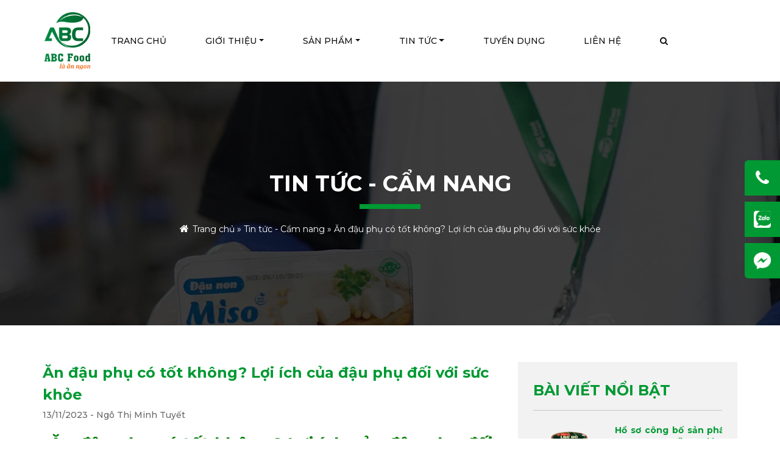

--- FILE ---
content_type: text/html; charset=UTF-8
request_url: https://abcfood.vn/an-dau-phu-co-tot-khong-loi-ich-cua-dau-phu-doi-voi-suc-khoe.html
body_size: 17044
content:
<!doctype html>
<html lang="vi" class="no-js">
<head>	
	<meta charset="UTF-8">	
	<title>Ăn đậu phụ có tốt không? Lợi ích của đậu phụ đối với sức khỏe</title>	
	<meta http-equiv="X-UA-Compatible" content="IE=edge,chrome=1">	
	<meta name="viewport" content="width=device-width, initial-scale=1.0, maximum-scale=1.0, user-scalable=0" />	
	<link href="https://abcfood.vn/wp-content/themes/site/images/favicon.png" rel="shortcut icon">	
	<link rel="preconnect" href="https://fonts.googleapis.com">	
	<link rel="preconnect" href="https://fonts.gstatic.com" crossorigin>	
	<link href="https://fonts.googleapis.com/css2?family=Montserrat:ital,wght@0,400;0,500;0,600;0,700;0,800;1,400;1,500;1,600;1,700;1,800&display=swap" rel="stylesheet">
	<!-- Global site tag (gtag.js) - Google Analytics -->
<script async src="https://www.googletagmanager.com/gtag/js?id=G-NEW7752RWL"></script>
<script>
  window.dataLayer = window.dataLayer || [];
  function gtag(){dataLayer.push(arguments);}
  gtag('js', new Date());

  gtag('config', 'G-NEW7752RWL');
</script>
	<meta name='robots' content='index, follow, max-image-preview:large, max-snippet:-1, max-video-preview:-1' />

	<!-- This site is optimized with the Yoast SEO plugin v21.3 - https://yoast.com/wordpress/plugins/seo/ -->
	<meta name="description" content="Đậu phụ là món ăn được yêu thích trong các mâm cơm gia đình Việt. Nhưng ăn đậu phụ có tốt không? Đậu phụ có lợi ích gì đối với sức khỏe?" />
	<link rel="canonical" href="https://abcfood.vn/an-dau-phu-co-tot-khong-loi-ich-cua-dau-phu-doi-voi-suc-khoe.html" />
	<meta property="og:locale" content="vi_VN" />
	<meta property="og:type" content="article" />
	<meta property="og:title" content="Ăn đậu phụ có tốt không? Lợi ích của đậu phụ đối với sức khỏe" />
	<meta property="og:description" content="Đậu phụ là món ăn được yêu thích trong các mâm cơm gia đình Việt. Nhưng ăn đậu phụ có tốt không? Đậu phụ có lợi ích gì đối với sức khỏe?" />
	<meta property="og:url" content="https://abcfood.vn/an-dau-phu-co-tot-khong-loi-ich-cua-dau-phu-doi-voi-suc-khoe.html" />
	<meta property="og:site_name" content="ABC Food" />
	<meta property="article:published_time" content="2023-11-13T10:31:59+00:00" />
	<meta property="article:modified_time" content="2024-03-22T04:06:51+00:00" />
	<meta property="og:image" content="https://abcfood.vn/wp-content/uploads/2023/11/dau-phu-dau-nanh.jpg" />
	<meta property="og:image:width" content="1200" />
	<meta property="og:image:height" content="600" />
	<meta property="og:image:type" content="image/jpeg" />
	<meta name="author" content="Ngô Thị Minh Tuyết" />
	<meta name="twitter:card" content="summary_large_image" />
	<meta name="twitter:label1" content="Được viết bởi" />
	<meta name="twitter:data1" content="Ngô Thị Minh Tuyết" />
	<meta name="twitter:label2" content="Ước tính thời gian đọc" />
	<meta name="twitter:data2" content="10 phút" />
	<script type="application/ld+json" class="yoast-schema-graph">{"@context":"https://schema.org","@graph":[{"@type":"WebPage","@id":"https://abcfood.vn/an-dau-phu-co-tot-khong-loi-ich-cua-dau-phu-doi-voi-suc-khoe.html","url":"https://abcfood.vn/an-dau-phu-co-tot-khong-loi-ich-cua-dau-phu-doi-voi-suc-khoe.html","name":"Ăn đậu phụ có tốt không? Lợi ích của đậu phụ đối với sức khỏe","isPartOf":{"@id":"https://abcfood.vn/#website"},"primaryImageOfPage":{"@id":"https://abcfood.vn/an-dau-phu-co-tot-khong-loi-ich-cua-dau-phu-doi-voi-suc-khoe.html#primaryimage"},"image":{"@id":"https://abcfood.vn/an-dau-phu-co-tot-khong-loi-ich-cua-dau-phu-doi-voi-suc-khoe.html#primaryimage"},"thumbnailUrl":"https://abcfood.vn/wp-content/uploads/2023/11/dau-phu-dau-nanh.jpg","datePublished":"2023-11-13T10:31:59+00:00","dateModified":"2024-03-22T04:06:51+00:00","author":{"@id":"https://abcfood.vn/#/schema/person/7712e7aa0b8de64954c2d0a5a55fb62c"},"description":"Đậu phụ là món ăn được yêu thích trong các mâm cơm gia đình Việt. Nhưng ăn đậu phụ có tốt không? Đậu phụ có lợi ích gì đối với sức khỏe?","breadcrumb":{"@id":"https://abcfood.vn/an-dau-phu-co-tot-khong-loi-ich-cua-dau-phu-doi-voi-suc-khoe.html#breadcrumb"},"inLanguage":"vi","potentialAction":[{"@type":"ReadAction","target":["https://abcfood.vn/an-dau-phu-co-tot-khong-loi-ich-cua-dau-phu-doi-voi-suc-khoe.html"]}]},{"@type":"ImageObject","inLanguage":"vi","@id":"https://abcfood.vn/an-dau-phu-co-tot-khong-loi-ich-cua-dau-phu-doi-voi-suc-khoe.html#primaryimage","url":"https://abcfood.vn/wp-content/uploads/2023/11/dau-phu-dau-nanh.jpg","contentUrl":"https://abcfood.vn/wp-content/uploads/2023/11/dau-phu-dau-nanh.jpg","width":1200,"height":600,"caption":"an-dau-phu-co-tot-khong"},{"@type":"BreadcrumbList","@id":"https://abcfood.vn/an-dau-phu-co-tot-khong-loi-ich-cua-dau-phu-doi-voi-suc-khoe.html#breadcrumb","itemListElement":[{"@type":"ListItem","position":1,"name":"Trang chủ","item":"https://abcfood.vn/"},{"@type":"ListItem","position":2,"name":"Tin tức - Cẩm nang","item":"https://abcfood.vn/tin-tuc-cam-nang"},{"@type":"ListItem","position":3,"name":"Ăn đậu phụ có tốt không? Lợi ích của đậu phụ đối với sức khỏe"}]},{"@type":"WebSite","@id":"https://abcfood.vn/#website","url":"https://abcfood.vn/","name":"ABC Food","description":"Công ty TNHH Thực phẩm sạch ABC","potentialAction":[{"@type":"SearchAction","target":{"@type":"EntryPoint","urlTemplate":"https://abcfood.vn/?s={search_term_string}"},"query-input":"required name=search_term_string"}],"inLanguage":"vi"},{"@type":"Person","@id":"https://abcfood.vn/#/schema/person/7712e7aa0b8de64954c2d0a5a55fb62c","name":"Ngô Thị Minh Tuyết","image":{"@type":"ImageObject","inLanguage":"vi","@id":"https://abcfood.vn/#/schema/person/image/","url":"https://secure.gravatar.com/avatar/06e15267b435e520811458c56c9971cb328c0598175b82677881e17bb6e16819?s=96&d=mm&r=g","contentUrl":"https://secure.gravatar.com/avatar/06e15267b435e520811458c56c9971cb328c0598175b82677881e17bb6e16819?s=96&d=mm&r=g","caption":"Ngô Thị Minh Tuyết"}}]}</script>
	<!-- / Yoast SEO plugin. -->


<link rel='dns-prefetch' href='//static.addtoany.com' />
<link rel='dns-prefetch' href='//www.google.com' />
<link rel="alternate" title="oNhúng (JSON)" type="application/json+oembed" href="https://abcfood.vn/wp-json/oembed/1.0/embed?url=https%3A%2F%2Fabcfood.vn%2Fan-dau-phu-co-tot-khong-loi-ich-cua-dau-phu-doi-voi-suc-khoe.html" />
<link rel="alternate" title="oNhúng (XML)" type="text/xml+oembed" href="https://abcfood.vn/wp-json/oembed/1.0/embed?url=https%3A%2F%2Fabcfood.vn%2Fan-dau-phu-co-tot-khong-loi-ich-cua-dau-phu-doi-voi-suc-khoe.html&#038;format=xml" />
<style id='wp-img-auto-sizes-contain-inline-css' type='text/css'>
img:is([sizes=auto i],[sizes^="auto," i]){contain-intrinsic-size:3000px 1500px}
/*# sourceURL=wp-img-auto-sizes-contain-inline-css */
</style>
<style id='wp-emoji-styles-inline-css' type='text/css'>

	img.wp-smiley, img.emoji {
		display: inline !important;
		border: none !important;
		box-shadow: none !important;
		height: 1em !important;
		width: 1em !important;
		margin: 0 0.07em !important;
		vertical-align: -0.1em !important;
		background: none !important;
		padding: 0 !important;
	}
/*# sourceURL=wp-emoji-styles-inline-css */
</style>
<style id='wp-block-library-inline-css' type='text/css'>
:root{--wp-block-synced-color:#7a00df;--wp-block-synced-color--rgb:122,0,223;--wp-bound-block-color:var(--wp-block-synced-color);--wp-editor-canvas-background:#ddd;--wp-admin-theme-color:#007cba;--wp-admin-theme-color--rgb:0,124,186;--wp-admin-theme-color-darker-10:#006ba1;--wp-admin-theme-color-darker-10--rgb:0,107,160.5;--wp-admin-theme-color-darker-20:#005a87;--wp-admin-theme-color-darker-20--rgb:0,90,135;--wp-admin-border-width-focus:2px}@media (min-resolution:192dpi){:root{--wp-admin-border-width-focus:1.5px}}.wp-element-button{cursor:pointer}:root .has-very-light-gray-background-color{background-color:#eee}:root .has-very-dark-gray-background-color{background-color:#313131}:root .has-very-light-gray-color{color:#eee}:root .has-very-dark-gray-color{color:#313131}:root .has-vivid-green-cyan-to-vivid-cyan-blue-gradient-background{background:linear-gradient(135deg,#00d084,#0693e3)}:root .has-purple-crush-gradient-background{background:linear-gradient(135deg,#34e2e4,#4721fb 50%,#ab1dfe)}:root .has-hazy-dawn-gradient-background{background:linear-gradient(135deg,#faaca8,#dad0ec)}:root .has-subdued-olive-gradient-background{background:linear-gradient(135deg,#fafae1,#67a671)}:root .has-atomic-cream-gradient-background{background:linear-gradient(135deg,#fdd79a,#004a59)}:root .has-nightshade-gradient-background{background:linear-gradient(135deg,#330968,#31cdcf)}:root .has-midnight-gradient-background{background:linear-gradient(135deg,#020381,#2874fc)}:root{--wp--preset--font-size--normal:16px;--wp--preset--font-size--huge:42px}.has-regular-font-size{font-size:1em}.has-larger-font-size{font-size:2.625em}.has-normal-font-size{font-size:var(--wp--preset--font-size--normal)}.has-huge-font-size{font-size:var(--wp--preset--font-size--huge)}.has-text-align-center{text-align:center}.has-text-align-left{text-align:left}.has-text-align-right{text-align:right}.has-fit-text{white-space:nowrap!important}#end-resizable-editor-section{display:none}.aligncenter{clear:both}.items-justified-left{justify-content:flex-start}.items-justified-center{justify-content:center}.items-justified-right{justify-content:flex-end}.items-justified-space-between{justify-content:space-between}.screen-reader-text{border:0;clip-path:inset(50%);height:1px;margin:-1px;overflow:hidden;padding:0;position:absolute;width:1px;word-wrap:normal!important}.screen-reader-text:focus{background-color:#ddd;clip-path:none;color:#444;display:block;font-size:1em;height:auto;left:5px;line-height:normal;padding:15px 23px 14px;text-decoration:none;top:5px;width:auto;z-index:100000}html :where(.has-border-color){border-style:solid}html :where([style*=border-top-color]){border-top-style:solid}html :where([style*=border-right-color]){border-right-style:solid}html :where([style*=border-bottom-color]){border-bottom-style:solid}html :where([style*=border-left-color]){border-left-style:solid}html :where([style*=border-width]){border-style:solid}html :where([style*=border-top-width]){border-top-style:solid}html :where([style*=border-right-width]){border-right-style:solid}html :where([style*=border-bottom-width]){border-bottom-style:solid}html :where([style*=border-left-width]){border-left-style:solid}html :where(img[class*=wp-image-]){height:auto;max-width:100%}:where(figure){margin:0 0 1em}html :where(.is-position-sticky){--wp-admin--admin-bar--position-offset:var(--wp-admin--admin-bar--height,0px)}@media screen and (max-width:600px){html :where(.is-position-sticky){--wp-admin--admin-bar--position-offset:0px}}

/*# sourceURL=wp-block-library-inline-css */
</style><style id='global-styles-inline-css' type='text/css'>
:root{--wp--preset--aspect-ratio--square: 1;--wp--preset--aspect-ratio--4-3: 4/3;--wp--preset--aspect-ratio--3-4: 3/4;--wp--preset--aspect-ratio--3-2: 3/2;--wp--preset--aspect-ratio--2-3: 2/3;--wp--preset--aspect-ratio--16-9: 16/9;--wp--preset--aspect-ratio--9-16: 9/16;--wp--preset--color--black: #000000;--wp--preset--color--cyan-bluish-gray: #abb8c3;--wp--preset--color--white: #ffffff;--wp--preset--color--pale-pink: #f78da7;--wp--preset--color--vivid-red: #cf2e2e;--wp--preset--color--luminous-vivid-orange: #ff6900;--wp--preset--color--luminous-vivid-amber: #fcb900;--wp--preset--color--light-green-cyan: #7bdcb5;--wp--preset--color--vivid-green-cyan: #00d084;--wp--preset--color--pale-cyan-blue: #8ed1fc;--wp--preset--color--vivid-cyan-blue: #0693e3;--wp--preset--color--vivid-purple: #9b51e0;--wp--preset--gradient--vivid-cyan-blue-to-vivid-purple: linear-gradient(135deg,rgb(6,147,227) 0%,rgb(155,81,224) 100%);--wp--preset--gradient--light-green-cyan-to-vivid-green-cyan: linear-gradient(135deg,rgb(122,220,180) 0%,rgb(0,208,130) 100%);--wp--preset--gradient--luminous-vivid-amber-to-luminous-vivid-orange: linear-gradient(135deg,rgb(252,185,0) 0%,rgb(255,105,0) 100%);--wp--preset--gradient--luminous-vivid-orange-to-vivid-red: linear-gradient(135deg,rgb(255,105,0) 0%,rgb(207,46,46) 100%);--wp--preset--gradient--very-light-gray-to-cyan-bluish-gray: linear-gradient(135deg,rgb(238,238,238) 0%,rgb(169,184,195) 100%);--wp--preset--gradient--cool-to-warm-spectrum: linear-gradient(135deg,rgb(74,234,220) 0%,rgb(151,120,209) 20%,rgb(207,42,186) 40%,rgb(238,44,130) 60%,rgb(251,105,98) 80%,rgb(254,248,76) 100%);--wp--preset--gradient--blush-light-purple: linear-gradient(135deg,rgb(255,206,236) 0%,rgb(152,150,240) 100%);--wp--preset--gradient--blush-bordeaux: linear-gradient(135deg,rgb(254,205,165) 0%,rgb(254,45,45) 50%,rgb(107,0,62) 100%);--wp--preset--gradient--luminous-dusk: linear-gradient(135deg,rgb(255,203,112) 0%,rgb(199,81,192) 50%,rgb(65,88,208) 100%);--wp--preset--gradient--pale-ocean: linear-gradient(135deg,rgb(255,245,203) 0%,rgb(182,227,212) 50%,rgb(51,167,181) 100%);--wp--preset--gradient--electric-grass: linear-gradient(135deg,rgb(202,248,128) 0%,rgb(113,206,126) 100%);--wp--preset--gradient--midnight: linear-gradient(135deg,rgb(2,3,129) 0%,rgb(40,116,252) 100%);--wp--preset--font-size--small: 13px;--wp--preset--font-size--medium: 20px;--wp--preset--font-size--large: 36px;--wp--preset--font-size--x-large: 42px;--wp--preset--spacing--20: 0.44rem;--wp--preset--spacing--30: 0.67rem;--wp--preset--spacing--40: 1rem;--wp--preset--spacing--50: 1.5rem;--wp--preset--spacing--60: 2.25rem;--wp--preset--spacing--70: 3.38rem;--wp--preset--spacing--80: 5.06rem;--wp--preset--shadow--natural: 6px 6px 9px rgba(0, 0, 0, 0.2);--wp--preset--shadow--deep: 12px 12px 50px rgba(0, 0, 0, 0.4);--wp--preset--shadow--sharp: 6px 6px 0px rgba(0, 0, 0, 0.2);--wp--preset--shadow--outlined: 6px 6px 0px -3px rgb(255, 255, 255), 6px 6px rgb(0, 0, 0);--wp--preset--shadow--crisp: 6px 6px 0px rgb(0, 0, 0);}:where(.is-layout-flex){gap: 0.5em;}:where(.is-layout-grid){gap: 0.5em;}body .is-layout-flex{display: flex;}.is-layout-flex{flex-wrap: wrap;align-items: center;}.is-layout-flex > :is(*, div){margin: 0;}body .is-layout-grid{display: grid;}.is-layout-grid > :is(*, div){margin: 0;}:where(.wp-block-columns.is-layout-flex){gap: 2em;}:where(.wp-block-columns.is-layout-grid){gap: 2em;}:where(.wp-block-post-template.is-layout-flex){gap: 1.25em;}:where(.wp-block-post-template.is-layout-grid){gap: 1.25em;}.has-black-color{color: var(--wp--preset--color--black) !important;}.has-cyan-bluish-gray-color{color: var(--wp--preset--color--cyan-bluish-gray) !important;}.has-white-color{color: var(--wp--preset--color--white) !important;}.has-pale-pink-color{color: var(--wp--preset--color--pale-pink) !important;}.has-vivid-red-color{color: var(--wp--preset--color--vivid-red) !important;}.has-luminous-vivid-orange-color{color: var(--wp--preset--color--luminous-vivid-orange) !important;}.has-luminous-vivid-amber-color{color: var(--wp--preset--color--luminous-vivid-amber) !important;}.has-light-green-cyan-color{color: var(--wp--preset--color--light-green-cyan) !important;}.has-vivid-green-cyan-color{color: var(--wp--preset--color--vivid-green-cyan) !important;}.has-pale-cyan-blue-color{color: var(--wp--preset--color--pale-cyan-blue) !important;}.has-vivid-cyan-blue-color{color: var(--wp--preset--color--vivid-cyan-blue) !important;}.has-vivid-purple-color{color: var(--wp--preset--color--vivid-purple) !important;}.has-black-background-color{background-color: var(--wp--preset--color--black) !important;}.has-cyan-bluish-gray-background-color{background-color: var(--wp--preset--color--cyan-bluish-gray) !important;}.has-white-background-color{background-color: var(--wp--preset--color--white) !important;}.has-pale-pink-background-color{background-color: var(--wp--preset--color--pale-pink) !important;}.has-vivid-red-background-color{background-color: var(--wp--preset--color--vivid-red) !important;}.has-luminous-vivid-orange-background-color{background-color: var(--wp--preset--color--luminous-vivid-orange) !important;}.has-luminous-vivid-amber-background-color{background-color: var(--wp--preset--color--luminous-vivid-amber) !important;}.has-light-green-cyan-background-color{background-color: var(--wp--preset--color--light-green-cyan) !important;}.has-vivid-green-cyan-background-color{background-color: var(--wp--preset--color--vivid-green-cyan) !important;}.has-pale-cyan-blue-background-color{background-color: var(--wp--preset--color--pale-cyan-blue) !important;}.has-vivid-cyan-blue-background-color{background-color: var(--wp--preset--color--vivid-cyan-blue) !important;}.has-vivid-purple-background-color{background-color: var(--wp--preset--color--vivid-purple) !important;}.has-black-border-color{border-color: var(--wp--preset--color--black) !important;}.has-cyan-bluish-gray-border-color{border-color: var(--wp--preset--color--cyan-bluish-gray) !important;}.has-white-border-color{border-color: var(--wp--preset--color--white) !important;}.has-pale-pink-border-color{border-color: var(--wp--preset--color--pale-pink) !important;}.has-vivid-red-border-color{border-color: var(--wp--preset--color--vivid-red) !important;}.has-luminous-vivid-orange-border-color{border-color: var(--wp--preset--color--luminous-vivid-orange) !important;}.has-luminous-vivid-amber-border-color{border-color: var(--wp--preset--color--luminous-vivid-amber) !important;}.has-light-green-cyan-border-color{border-color: var(--wp--preset--color--light-green-cyan) !important;}.has-vivid-green-cyan-border-color{border-color: var(--wp--preset--color--vivid-green-cyan) !important;}.has-pale-cyan-blue-border-color{border-color: var(--wp--preset--color--pale-cyan-blue) !important;}.has-vivid-cyan-blue-border-color{border-color: var(--wp--preset--color--vivid-cyan-blue) !important;}.has-vivid-purple-border-color{border-color: var(--wp--preset--color--vivid-purple) !important;}.has-vivid-cyan-blue-to-vivid-purple-gradient-background{background: var(--wp--preset--gradient--vivid-cyan-blue-to-vivid-purple) !important;}.has-light-green-cyan-to-vivid-green-cyan-gradient-background{background: var(--wp--preset--gradient--light-green-cyan-to-vivid-green-cyan) !important;}.has-luminous-vivid-amber-to-luminous-vivid-orange-gradient-background{background: var(--wp--preset--gradient--luminous-vivid-amber-to-luminous-vivid-orange) !important;}.has-luminous-vivid-orange-to-vivid-red-gradient-background{background: var(--wp--preset--gradient--luminous-vivid-orange-to-vivid-red) !important;}.has-very-light-gray-to-cyan-bluish-gray-gradient-background{background: var(--wp--preset--gradient--very-light-gray-to-cyan-bluish-gray) !important;}.has-cool-to-warm-spectrum-gradient-background{background: var(--wp--preset--gradient--cool-to-warm-spectrum) !important;}.has-blush-light-purple-gradient-background{background: var(--wp--preset--gradient--blush-light-purple) !important;}.has-blush-bordeaux-gradient-background{background: var(--wp--preset--gradient--blush-bordeaux) !important;}.has-luminous-dusk-gradient-background{background: var(--wp--preset--gradient--luminous-dusk) !important;}.has-pale-ocean-gradient-background{background: var(--wp--preset--gradient--pale-ocean) !important;}.has-electric-grass-gradient-background{background: var(--wp--preset--gradient--electric-grass) !important;}.has-midnight-gradient-background{background: var(--wp--preset--gradient--midnight) !important;}.has-small-font-size{font-size: var(--wp--preset--font-size--small) !important;}.has-medium-font-size{font-size: var(--wp--preset--font-size--medium) !important;}.has-large-font-size{font-size: var(--wp--preset--font-size--large) !important;}.has-x-large-font-size{font-size: var(--wp--preset--font-size--x-large) !important;}
/*# sourceURL=global-styles-inline-css */
</style>

<style id='classic-theme-styles-inline-css' type='text/css'>
/*! This file is auto-generated */
.wp-block-button__link{color:#fff;background-color:#32373c;border-radius:9999px;box-shadow:none;text-decoration:none;padding:calc(.667em + 2px) calc(1.333em + 2px);font-size:1.125em}.wp-block-file__button{background:#32373c;color:#fff;text-decoration:none}
/*# sourceURL=/wp-includes/css/classic-themes.min.css */
</style>
<link rel='stylesheet' id='contact-form-7-css' href='https://abcfood.vn/wp-content/plugins/contact-form-7/includes/css/styles.css?ver=5.5.3' media='all' />
<style id='contact-form-7-inline-css' type='text/css'>
.wpcf7 .wpcf7-recaptcha iframe {margin-bottom: 0;}.wpcf7 .wpcf7-recaptcha[data-align="center"] > div {margin: 0 auto;}.wpcf7 .wpcf7-recaptcha[data-align="right"] > div {margin: 0 0 0 auto;}
/*# sourceURL=contact-form-7-inline-css */
</style>
<link rel='stylesheet' id='rs-plugin-settings-css' href='https://abcfood.vn/wp-content/plugins/revslider/public/assets/css/rs6.css?ver=6.2.23' media='all' />
<style id='rs-plugin-settings-inline-css' type='text/css'>
#rs-demo-id {}
/*# sourceURL=rs-plugin-settings-inline-css */
</style>
<link rel='stylesheet' id='bootstrap-css' href='https://abcfood.vn/wp-content/themes/site/css/bootstrap.min.css?ver=4.0.0' media='all' />
<link rel='stylesheet' id='awesome-css' href='https://abcfood.vn/wp-content/themes/site/fonts/font-awesome/css/font-awesome.min.css?ver=4.7.0' media='all' />
<link rel='stylesheet' id='owlcss-css' href='https://abcfood.vn/wp-content/themes/site/css/owl.carousel.min.css?ver=2.3.4' media='all' />
<link rel='stylesheet' id='owlcsstheme-css' href='https://abcfood.vn/wp-content/themes/site/css/owl.theme.default.min.css?ver=2.3.4' media='all' />
<link rel='stylesheet' id='animate-css' href='https://abcfood.vn/wp-content/themes/site/css/animate.css?ver=3.7.2' media='all' />
<link rel='stylesheet' id='lgallery-css' href='https://abcfood.vn/wp-content/themes/site/css/lightgallery.css?ver=6.9' media='all' />
<link rel='stylesheet' id='lgzoom-css' href='https://abcfood.vn/wp-content/themes/site/css/lg-zoom.css?ver=6.9' media='all' />
<link rel='stylesheet' id='gallery-css' href='https://abcfood.vn/wp-content/themes/site/css/justifiedGallery.css?ver=6.9' media='all' />
<link rel='stylesheet' id='thumbnail-css' href='https://abcfood.vn/wp-content/themes/site/css/lg-thumbnail.css?ver=6.9' media='all' />
<link rel='stylesheet' id='normalize-css' href='https://abcfood.vn/wp-content/themes/site/normalize.css?ver=1.0' media='all' />
<link rel='stylesheet' id='html5-css' href='https://abcfood.vn/wp-content/themes/site/style.css?ver=1.7' media='all' />
<link rel='stylesheet' id='addtoany-css' href='https://abcfood.vn/wp-content/plugins/add-to-any/addtoany.min.css?ver=1.15' media='all' />
<script type="text/javascript" src="https://abcfood.vn/wp-content/themes/site/js/jquery.min.js?ver=3.3.1" id="ajaxjs-js"></script>
<script type="text/javascript" src="https://abcfood.vn/wp-content/themes/site/js/bootstrap.min.js?ver=4.0.0" id="bootstrapjs-js"></script>
<script type="text/javascript" src="https://abcfood.vn/wp-content/themes/site/js/owl.carousel.min.js?ver=2.3.4" id="owljs-js"></script>
<script type="text/javascript" src="https://abcfood.vn/wp-content/themes/site/js/wow.min.js?ver=6.9" id="wow-js"></script>
<script type="text/javascript" src="https://abcfood.vn/wp-includes/js/jquery/jquery.min.js?ver=3.7.1" id="jquery-core-js"></script>
<script type="text/javascript" src="https://abcfood.vn/wp-includes/js/jquery/jquery-migrate.min.js?ver=3.4.1" id="jquery-migrate-js"></script>
<script type="text/javascript" src="https://abcfood.vn/wp-content/themes/site/js/scripts.js?ver=1.5.47" id="html5scripts-js"></script>
<script type="text/javascript" id="addtoany-core-js-before">
/* <![CDATA[ */
window.a2a_config=window.a2a_config||{};a2a_config.callbacks=[];a2a_config.overlays=[];a2a_config.templates={};a2a_localize = {
	Share: "Share",
	Save: "Save",
	Subscribe: "Subscribe",
	Email: "Email",
	Bookmark: "Bookmark",
	ShowAll: "Show all",
	ShowLess: "Show less",
	FindServices: "Find service(s)",
	FindAnyServiceToAddTo: "Instantly find any service to add to",
	PoweredBy: "Powered by",
	ShareViaEmail: "Share via email",
	SubscribeViaEmail: "Subscribe via email",
	BookmarkInYourBrowser: "Bookmark in your browser",
	BookmarkInstructions: "Press Ctrl+D or \u2318+D to bookmark this page",
	AddToYourFavorites: "Add to your favorites",
	SendFromWebOrProgram: "Send from any email address or email program",
	EmailProgram: "Email program",
	More: "More&#8230;",
	ThanksForSharing: "Thanks for sharing!",
	ThanksForFollowing: "Thanks for following!"
};


//# sourceURL=addtoany-core-js-before
/* ]]> */
</script>
<script type="text/javascript" async src="https://static.addtoany.com/menu/page.js" id="addtoany-core-js"></script>
<script type="text/javascript" async src="https://abcfood.vn/wp-content/plugins/add-to-any/addtoany.min.js?ver=1.1" id="addtoany-jquery-js"></script>
<script type="text/javascript" src="https://abcfood.vn/wp-content/plugins/revslider/public/assets/js/rbtools.min.js?ver=6.2.23" id="tp-tools-js"></script>
<script type="text/javascript" src="https://abcfood.vn/wp-content/plugins/revslider/public/assets/js/rs6.min.js?ver=6.2.23" id="revmin-js"></script>
<link rel="https://api.w.org/" href="https://abcfood.vn/wp-json/" /><link rel="alternate" title="JSON" type="application/json" href="https://abcfood.vn/wp-json/wp/v2/posts/1217" /><meta name="generator" content="Powered by Slider Revolution 6.2.23 - responsive, Mobile-Friendly Slider Plugin for WordPress with comfortable drag and drop interface." />
<script type="text/javascript">function setREVStartSize(e){
			//window.requestAnimationFrame(function() {				 
				window.RSIW = window.RSIW===undefined ? window.innerWidth : window.RSIW;	
				window.RSIH = window.RSIH===undefined ? window.innerHeight : window.RSIH;	
				try {								
					var pw = document.getElementById(e.c).parentNode.offsetWidth,
						newh;
					pw = pw===0 || isNaN(pw) ? window.RSIW : pw;
					e.tabw = e.tabw===undefined ? 0 : parseInt(e.tabw);
					e.thumbw = e.thumbw===undefined ? 0 : parseInt(e.thumbw);
					e.tabh = e.tabh===undefined ? 0 : parseInt(e.tabh);
					e.thumbh = e.thumbh===undefined ? 0 : parseInt(e.thumbh);
					e.tabhide = e.tabhide===undefined ? 0 : parseInt(e.tabhide);
					e.thumbhide = e.thumbhide===undefined ? 0 : parseInt(e.thumbhide);
					e.mh = e.mh===undefined || e.mh=="" || e.mh==="auto" ? 0 : parseInt(e.mh,0);		
					if(e.layout==="fullscreen" || e.l==="fullscreen") 						
						newh = Math.max(e.mh,window.RSIH);					
					else{					
						e.gw = Array.isArray(e.gw) ? e.gw : [e.gw];
						for (var i in e.rl) if (e.gw[i]===undefined || e.gw[i]===0) e.gw[i] = e.gw[i-1];					
						e.gh = e.el===undefined || e.el==="" || (Array.isArray(e.el) && e.el.length==0)? e.gh : e.el;
						e.gh = Array.isArray(e.gh) ? e.gh : [e.gh];
						for (var i in e.rl) if (e.gh[i]===undefined || e.gh[i]===0) e.gh[i] = e.gh[i-1];
											
						var nl = new Array(e.rl.length),
							ix = 0,						
							sl;					
						e.tabw = e.tabhide>=pw ? 0 : e.tabw;
						e.thumbw = e.thumbhide>=pw ? 0 : e.thumbw;
						e.tabh = e.tabhide>=pw ? 0 : e.tabh;
						e.thumbh = e.thumbhide>=pw ? 0 : e.thumbh;					
						for (var i in e.rl) nl[i] = e.rl[i]<window.RSIW ? 0 : e.rl[i];
						sl = nl[0];									
						for (var i in nl) if (sl>nl[i] && nl[i]>0) { sl = nl[i]; ix=i;}															
						var m = pw>(e.gw[ix]+e.tabw+e.thumbw) ? 1 : (pw-(e.tabw+e.thumbw)) / (e.gw[ix]);					
						newh =  (e.gh[ix] * m) + (e.tabh + e.thumbh);
					}				
					if(window.rs_init_css===undefined) window.rs_init_css = document.head.appendChild(document.createElement("style"));					
					document.getElementById(e.c).height = newh+"px";
					window.rs_init_css.innerHTML += "#"+e.c+"_wrapper { height: "+newh+"px }";				
				} catch(e){
					console.log("Failure at Presize of Slider:" + e)
				}					   
			//});
		  };</script>
</head>
<body class="wp-singular post-template-default single single-post postid-1217 single-format-standard wp-theme-site an-dau-phu-co-tot-khong-loi-ich-cua-dau-phu-doi-voi-suc-khoe">
	<div id="loader-wrapper">    
		<div id="loader"></div>
	</div>		
	<div class="wrapper">			
		<header  id="navbar" class="header clear">
			<div class="container">
				<div class="logo">				
											
					<a href="https://abcfood.vn/"><img src="https://abcfood.vn/wp-content/themes/site/images/logo.png" alt="ABC Food" /></a>					
												
				</div>			
				<nav class="navbar navbar-expand-lg">													
					<button class="navbar-toggler" type="button" data-toggle="collapse" data-target="#navbarmenu" aria-controls="navbarmenu" aria-expanded="false" aria-label="Toggle navigation">						
						<span class="navbar-toggler-icon"><i class="fa fa-bars" aria-hidden="true"></i></span>					
					</button>					
					<div class="collapse navbar-collapse" id="navbarmenu">						
						<ul id="menu-main-menu" class="navbar-nav mr-auto" itemscope itemtype="http://www.schema.org/SiteNavigationElement"><li  id="menu-item-7" class="menu-item menu-item-type-custom menu-item-object-custom menu-item-home menu-item-7 nav-item"><a itemprop="url" href="https://abcfood.vn/" class="nav-link"><span itemprop="name">Trang chủ</span></a></li>
<li  id="menu-item-9" class="menu-item menu-item-type-custom menu-item-object-custom menu-item-has-children dropdown menu-item-9 nav-item"><a href="#" data-toggle="dropdown" aria-haspopup="true" aria-expanded="false" class="dropdown-toggle nav-link" id="menu-item-dropdown-9"><span itemprop="name">Giới thiệu</span></a>
<ul class="dropdown-menu" aria-labelledby="menu-item-dropdown-9">
	<li  id="menu-item-208" class="menu-item menu-item-type-post_type menu-item-object-page menu-item-208 nav-item"><a itemprop="url" href="https://abcfood.vn/cau-chuyen-ve-abc-food" class="dropdown-item"><span itemprop="name">Câu chuyện về ABC Food</span></a></li>
	<li  id="menu-item-211" class="menu-item menu-item-type-post_type menu-item-object-page menu-item-211 nav-item"><a itemprop="url" href="https://abcfood.vn/lich-su-hinh-thanh" class="dropdown-item"><span itemprop="name">Lịch sử hình thành</span></a></li>
	<li  id="menu-item-210" class="menu-item menu-item-type-post_type menu-item-object-page menu-item-210 nav-item"><a itemprop="url" href="https://abcfood.vn/ho-so-nang-luc" class="dropdown-item"><span itemprop="name">Hồ sơ năng lực</span></a></li>
	<li  id="menu-item-209" class="menu-item menu-item-type-post_type menu-item-object-page menu-item-209 nav-item"><a itemprop="url" href="https://abcfood.vn/hinh-anh-hoat-dong" class="dropdown-item"><span itemprop="name">Hình ảnh hoạt động</span></a></li>
</ul>
</li>
<li  id="menu-item-740" class="menu-item menu-item-type-post_type menu-item-object-page menu-item-has-children dropdown menu-item-740 nav-item"><a href="https://abcfood.vn/san-pham" data-toggle="dropdown" aria-haspopup="true" aria-expanded="false" class="dropdown-toggle nav-link" id="menu-item-dropdown-740"><span itemprop="name">Sản phẩm</span></a>
<ul class="dropdown-menu" aria-labelledby="menu-item-dropdown-740">
	<li  id="menu-item-205" class="menu-item menu-item-type-taxonomy menu-item-object-product-cat menu-item-205 nav-item"><a itemprop="url" href="https://abcfood.vn/danh-muc-san-pham/thuc-pham-tu-thit" class="dropdown-item"><span itemprop="name">Thực phẩm từ thịt</span></a></li>
	<li  id="menu-item-206" class="menu-item menu-item-type-taxonomy menu-item-object-product-cat menu-item-206 nav-item"><a itemprop="url" href="https://abcfood.vn/danh-muc-san-pham/thuc-pham-tu-rau-cu" class="dropdown-item"><span itemprop="name">Thực phẩm từ rau củ</span></a></li>
	<li  id="menu-item-207" class="menu-item menu-item-type-taxonomy menu-item-object-product-cat menu-item-207 nav-item"><a itemprop="url" href="https://abcfood.vn/danh-muc-san-pham/thuc-pham-tu-do-tuong" class="dropdown-item"><span itemprop="name">Thực phẩm từ đỗ tương</span></a></li>
</ul>
</li>
<li  id="menu-item-96" class="menu-item menu-item-type-taxonomy menu-item-object-category current-post-ancestor current-menu-parent current-post-parent menu-item-has-children dropdown active menu-item-96 nav-item"><a href="https://abcfood.vn/tin-tuc-cam-nang" data-toggle="dropdown" aria-haspopup="true" aria-expanded="false" class="dropdown-toggle nav-link" id="menu-item-dropdown-96"><span itemprop="name">Tin tức</span></a>
<ul class="dropdown-menu" aria-labelledby="menu-item-dropdown-96">
	<li  id="menu-item-559" class="menu-item menu-item-type-taxonomy menu-item-object-category current-post-ancestor current-menu-parent current-post-parent active menu-item-559 nav-item"><a itemprop="url" href="https://abcfood.vn/tin-tuc-cam-nang/tin-tuc-su-kien" class="dropdown-item"><span itemprop="name">Tin tức &amp; sự kiện</span></a></li>
	<li  id="menu-item-558" class="menu-item menu-item-type-taxonomy menu-item-object-category menu-item-558 nav-item"><a itemprop="url" href="https://abcfood.vn/tin-tuc-cam-nang/bang-tin-noi-bo" class="dropdown-item"><span itemprop="name">Bảng tin nội bộ</span></a></li>
	<li  id="menu-item-578" class="menu-item menu-item-type-taxonomy menu-item-object-category menu-item-578 nav-item"><a itemprop="url" href="https://abcfood.vn/tin-tuc-cam-nang/cong-bo-san-pham" class="dropdown-item"><span itemprop="name">Công bố sản phẩm</span></a></li>
</ul>
</li>
<li  id="menu-item-301" class="menu-item menu-item-type-taxonomy menu-item-object-category menu-item-301 nav-item"><a itemprop="url" href="https://abcfood.vn/tuyen-dung/ha-noi" class="nav-link"><span itemprop="name">Tuyển dụng</span></a></li>
<li  id="menu-item-204" class="menu-item menu-item-type-post_type menu-item-object-page menu-item-204 nav-item"><a itemprop="url" href="https://abcfood.vn/lien-he" class="nav-link"><span itemprop="name">Liên hệ</span></a></li>
<li  id="menu-item-300" class="icon-search menu-item menu-item-type-custom menu-item-object-custom menu-item-300 nav-item"><a itemprop="url" href="#" class="nav-link"><span itemprop="name"><i class="fa fa-search" aria-hidden="true"></i></span></a></li>
</ul>					
					</div>							
				</nav>
				<div class="menu-search">
					<!-- search -->
<form class="search" method="get" action="https://abcfood.vn">
	<div role="search">
		<input class="search-input" type="search" name="s" aria-label="Search site for:" placeholder="Nhập từ khóa tìm kiếm">
		<button class="search-submit" type="submit"><i class="fa fa-search" aria-hidden="true"></i></button>
	</div>
</form>
<!-- /search -->
				</div>
			</div>
		</header>		     
	<main role="main"><div id="banner-cat" style="background:url(/wp-content/uploads/2021/11/banner-cate.jpg) no-repeat center;background-size:cover;">	<div class="container">		<div class="banner-cat">			<div>				<div class="tit-post-cat">					<h2>Tin tức - Cẩm nang</h2>				</div>				<div class="breacrumb">					<p id="breadcrumbs"><span><span><a href="https://abcfood.vn/">Trang chủ</a></span> » <span><a href="https://abcfood.vn/tin-tuc-cam-nang">Tin tức - Cẩm nang</a></span> » <span class="breadcrumb_last" aria-current="page">Ăn đậu phụ có tốt không? Lợi ích của đậu phụ đối với sức khỏe</span></span></p>				</div>			</div>		</div>	</div></div>
<!---->
<div id="content" class="content-post">
	<div class="container">
		<div class="row">
			<div class="col-lg-8 col-md-7">	
				<div class="tit-post">
					<h1>Ăn đậu phụ có tốt không? Lợi ích của đậu phụ đối với sức khỏe</h1>
				</div>
				<div class="meta-post">					<time datetime="13/11/2023" itemprop="datePublished">13/11/2023</time> - Ngô Thị Minh Tuyết				</div>
				<div class="div-content-post">
											<div><h1 style="text-align: center;"><strong><span style="color: #008000;">Ăn đậu phụ có tốt không? Lợi ích của đậu phụ đối với sức khỏe</span></strong></h1>
<p>Đậu phụ là món ăn phổ biến trong các bữa cơm gia đình Việt. Không chỉ được dùng để chế biến thành các món ăn đa dạng, đậu phụ còn được dùng để thay thế thịt trong chế độ ăn chay. Vậy nên đậu là món ăn được rất nhiều người yêu thích. Nhưng<strong> Ăn đậu phụ có tốt không? Đậu phụ có lợi ích gì đối với sức khỏe?</strong> Cùng <a href="http://abcfood.vn"><span style="color: #008000;"><strong>ABC Food</strong></span></a> tìm hiểu nhé!</p>
<h2><span style="color: #008000;"><strong>1. Giá trị dinh dưỡng trong đậu phụ</strong></span></h2>
<p><img fetchpriority="high" decoding="async" class="wp-image-1220 size-full aligncenter" src="https://abcfood.vn/wp-content/uploads/2023/11/dau-thanh-truyen-thong-abc-food.jpg" alt="dau-thanh-truyen-thong-abc-food" width="900" height="900" srcset="https://abcfood.vn/wp-content/uploads/2023/11/dau-thanh-truyen-thong-abc-food.jpg 900w, https://abcfood.vn/wp-content/uploads/2023/11/dau-thanh-truyen-thong-abc-food-150x150.jpg 150w, https://abcfood.vn/wp-content/uploads/2023/11/dau-thanh-truyen-thong-abc-food-768x768.jpg 768w, https://abcfood.vn/wp-content/uploads/2023/11/dau-thanh-truyen-thong-abc-food-600x600.jpg 600w" sizes="(max-width: 900px) 100vw, 900px" /></p>
<p><strong><a href="https://abcfood.vn/san-pham/dau-thanh-truyen-thong">Đậu phụ</a></strong> được chế biến từ đậu nành &#8211; nguồn nguyên liệu tự nhiên giàu dưỡng chất. Qua quá trình sản xuất, đậu vẫn giữ tinh hoa dinh dưỡng của đậu nành. Vì thế, đậu phụ là món ăn chứa một kho tàng dinh dưỡng giá trị, vô cùng bổ ích. Bên cạnh đó, trong khoảng 100g đậu phụ chỉ chứa 76 calo. Đây là một lượng calo không quá cao rất phù hợp đối với những người ăn kiêng, giảm cân.</p>
<h3><strong><span style="color: #008000;"><em>1.1 Thành phần dinh dưỡng trong đậu phụ</em></span></strong></h3>
<p>Đậu phụ sở hữu một bề ngoài đơn giản, chế biến không phức tạp, nhưng lại ẩn chứa nguồn dưỡng chất tuyệt vời đối với cơ thể:</p>
<table style="height: 267px; width: 93.4934%; border-color: #0a0909;" border="màu đen">
<tbody>
<tr>
<td style="width: 32.4716%; text-align: center;">Protein</td>
<td style="width: 34.9073%; text-align: center;">Canxi</td>
<td style="width: 175.235%; text-align: center;">Photpho</td>
</tr>
<tr>
<td style="width: 32.4716%; text-align: center;">Chất béo</td>
<td style="width: 34.9073%; text-align: center;">Sắt</td>
<td style="width: 175.235%; text-align: center;">Kẽm</td>
</tr>
<tr>
<td style="width: 32.4716%; text-align: center;">Carbohydrate</td>
<td style="width: 34.9073%; text-align: center;">Natri</td>
<td style="width: 175.235%; text-align: center;">Đồng</td>
</tr>
<tr>
<td style="width: 32.4716%; text-align: center;">Chất đạm</td>
<td style="width: 34.9073%; text-align: center;">Kali</td>
<td style="width: 175.235%; text-align: center;">Mangan</td>
</tr>
<tr>
<td style="width: 32.4716%; text-align: center;">Chất xơ</td>
<td style="width: 34.9073%; text-align: center;">Magie</td>
<td style="width: 175.235%; text-align: center;">Selen</td>
</tr>
</tbody>
</table>
<p>&nbsp;</p>
<p>Đậu cung cấp nguồn protein dồi dào, tổng hợp rất nhiều axit amin quan trọng đối với cơ thể. Hầu hết các thành phần dinh dưỡng trong đậu phụ là chất béo không bão hòa và các chất béo bão hòa duy trì ở mức độ rất thấp. Đồng thời, cung cấp canxi, sắt tuyệt vời, đáp ứng 5% kali hằng ngày.</p>
<p>Ngoài ra, <a href="https://abcfood.vn/san-pham/dau-thanh-truyen-thong">đậu phụ</a> chứa hàm lượng carb thấp, không chứa gluten, bơ sữa động vật hay cholesterol. Đây là món ăn thuần chay dành cho những người có chế độ ăn chuyên biệt.</p>
<h2><span style="color: #008000;"><strong><em>1.2 Thành phần các chất kháng dinh dưỡng trong đậu phụ </em></strong></span></h2>
<p>Giống nhiều loại thực phẩm có nguồn gốc từ thực vật, đậu cũng chứa một số chất kháng dinh dưỡng. Những hợp chất này làm giảm khả năng hấp thụ chất dinh dưỡng của cơ thể. Một số chất kháng dinh dưỡng trong đậu phụ như:</p>
<ul>
<li aria-level="1">Phytates: giảm sự hấp thụ các khoáng chất như canxi, kẽm và sắt.</li>
<li aria-level="1">Chất ức chế trypsin: cản trở sự hoạt động của enzyme (cần thiết cho quá trình tiêu hóa protein). Có thể gây khó tiêu, đau bụng và làm giảm sự hấp thụ một số khoáng chất.</li>
</ul>
<h2><span style="color: #008000;"><strong>2. Tác dụng đậu phụ </strong></span></h2>
<p>Đậu phụ cung cấp nguồn dưỡng chất tuyệt vời, vì thế nó mang đến rất nhiều lợi ích cho sức khỏe.</p>
<p><img decoding="async" class="aligncenter wp-image-1221" src="https://abcfood.vn/wp-content/uploads/2023/11/dau-phu-dau-nanh.jpg" alt="dau-phu-dau-nanh" width="900" height="450" srcset="https://abcfood.vn/wp-content/uploads/2023/11/dau-phu-dau-nanh.jpg 1200w, https://abcfood.vn/wp-content/uploads/2023/11/dau-phu-dau-nanh-768x384.jpg 768w" sizes="(max-width: 900px) 100vw, 900px" /></p>
<h3>  <strong><span style="color: #008000;"><em>2.1 Công dụng của đậu phụ</em></span></strong></h3>
<ul>
<li aria-level="1"><strong>Giảm nguy cơ mắc bệnh lý về tim mạch</strong></li>
</ul>
<p>Đậu chứa isoflavone đóng vai trò quan trọng trong việc hỗ trợ sức khỏe tim mạch. Chất isoflavone có khả năng ổn định mức cholesterol LDL, giảm nguy cơ mắc bệnh tim và đột quỵ.</p>
<p>Theo một nghiên cứu năm 2020 được công bố trên tạp chí Circulation của Hiệp hội Tim mạch Hoa Kỳ chỉ ra rằng việc ăn ít nhất một khẩu phần đậu phụ mỗi tuần có nguy cơ mắc bệnh mạch vành thấp hơn 18% so với những người ăn đậu phụ ít hơn một lần một tháng.</p>
<ul>
<li aria-level="1"><strong>Tăng cường sức mạnh cho hệ cơ xương khớp</strong></li>
</ul>
<p>Đậu là nguồn cung cấp canxi quan trọng cho sự phát triển và duy trì cấu trúc xương và răng. Trung bình cứ 80mg đậu nành được tiêu thụ mỗi ngày sẽ giúp làm tăng mật độ xương, phòng tránh tiêu xương, loãng xương. Đặc biệt đối với những người bắt đầu bước vào độ tuổi trung niên và giai đoạn tiền mãn kinh.</p>
<ul>
<li aria-level="1"><strong>Giảm nguy cơ mắc chứng béo phì, đái tháo đường</strong></li>
</ul>
<p>Đậu phụ chứa ít calo và chất béo, là một phần tốt cho chế độ ăn kiểm soát cân nặng. Đồng thời, đậu có chỉ số glycemic thấp, giúp kiểm soát mức đường huyết ổn định.</p>
<ul>
<li aria-level="1"><strong>Tăng cường trí nhớ, cải thiện chức năng não bộ</strong></li>
</ul>
<p>Một nghiên cứu 2020 cho thấy, equol được chuyển hóa trong ruột từ đậu nành giúp giảm nguy cơ mắc chứng sa sút trí nhớ. Nó rất tốt cho hoạt động của não bộ nhất là đối với phụ nữ từ 65 tuổi trở đi.</p>
<h3><strong><span style="color: #008000;"><em>2.2 Tác dụng của đậu phụ với phụ nữ</em></span></strong></h3>
<p>Không chỉ mang lại nhiều giá trị dinh dưỡng cho cơ thể, đậu phụ còn rất tốt đối với phụ nữ. Đặc biệt là phụ nữ trong giai đoạn tiền mãn kinh.</p>
<ul>
<li aria-level="1">Giảm bốc hỏa &#8211; một triệu chứng mãn kinh phổ biến</li>
</ul>
<p>Phụ nữ bắt đầu vào giai đoạn tiền mãn kinh, mãn kinh cơ thể sẽ có nhiều thay đổi. Trong đó, bốc hỏa là một trong những triệu chứng phổ biến nhất của thời kì này. Họ sẽ gặp phải tình trạng, các nguồn nóng bùng phát trong cơ thể mà không thể kiểm soát được. Theo nghiên cứu, hầu hết phụ nữ Nhật Bản ít bốc hỏa hơn phụ nữ ở các nền văn hóa khác một phần nhờ ăn nhiều sản phẩm từ đậu nành.</p>
<ul>
<li aria-level="1">Giúp phụ nữ tiền mãn kinh ngủ ngon hơn, không bị những cơn bốc hỏa đổ mồ hôi vào đêm</li>
<li aria-level="1">Tốt cho tim và xương</li>
<li aria-level="1">Tăng cường nội tiết tố cho phụ nữ</li>
<li aria-level="1">Ngoài ra, thành phần trong đậu còn có tác dụng giúp da đẹp hơn. Hạn chế sự hình thành các nếp nhăn và giúp da luôn trắng mịn, đàn hồi</li>
</ul>
<h2><strong><span style="color: #008000;">3. Ăn đậu phụ mỗi ngày có tốt không?</span></strong></h2>
<p><img decoding="async" class="aligncenter wp-image-1222" src="https://abcfood.vn/wp-content/uploads/2023/11/mam-com-dau-phu.jpg" alt="Ăn đậu phụ mỗi ngày có tốt không? " width="900" height="450" srcset="https://abcfood.vn/wp-content/uploads/2023/11/mam-com-dau-phu.jpg 1200w, https://abcfood.vn/wp-content/uploads/2023/11/mam-com-dau-phu-768x384.jpg 768w" sizes="(max-width: 900px) 100vw, 900px" /></p>
<p>Đậu phụ mang đến lợi ích tuyệt vời đối với sức khỏe, tuy nhiên có nên ăn mỗi ngày không? Mặc dù, đậu phụ chứa rất nhiều dinh dưỡng nhưng <strong>chúng ta không nên chế biến thành thực phẩm ăn mỗi ngày. Đồng thời, không ăn quá nhiều trong một lần.</strong></p>
<p>Việc dung nạp quá nhiều đậu có thể gây suy giảm chức năng thận, ảnh hưởng đến hệ tiêu hóa, thúc đẩy sự hình thành xơ vữa động mạch dẫn đến thiếu iốt. <strong>Mỗi tuần chỉ nên ăn khoảng 2 bữa đậu phụ và mỗi lần dùng khoảng 100g/người.</strong></p>
<p>Khi sử dụng đậu không nên ăn chung với sữa bò vì sẽ làm giảm giá trị dinh dưỡng của cả hai. Ngoài ra, cần lưu ý không kết hợp đậu phụ cùng thịt dê, cải bó xôi, mật ong, hồng xiêm, … Đây là những món ăn đại kỵ, có thể gây ảnh hưởng đến sức khỏe.</p>
<p><span style="text-decoration: underline;"><span style="color: #008000;"><em><strong>Tham khảo thêm</strong></em></span></span><span style="color: #008000;"><em><strong>: </strong></em><a style="color: #008000;" href="https://abcfood.vn/an-dau-phu-nhieu-co-tot-khong-co-nen-an-dau-phu-hang-ngay.html">Ăn đậu phụ nhiều có tốt không? Có nên ăn hàng ngày không?</a></span></p>
<h2><span style="color: #008000;"><strong>4. Ai không nên ăn đậu phụ?</strong></span></h2>
<p><img loading="lazy" decoding="async" class="aligncenter wp-image-1223" src="https://abcfood.vn/wp-content/uploads/2023/11/mam-com-dau-phu-ong-bong.jpg" alt="ai-khong-nen-an-dau-phu" width="900" height="675" srcset="https://abcfood.vn/wp-content/uploads/2023/11/mam-com-dau-phu-ong-bong.jpg 1200w, https://abcfood.vn/wp-content/uploads/2023/11/mam-com-dau-phu-ong-bong-768x576.jpg 768w" sizes="auto, (max-width: 900px) 100vw, 900px" /></p>
<p>Một số đối tượng nên hạn chế ăn quá nhiều đậu như:</p>
<ul>
<li><strong>Bệnh nhân gout</strong></li>
</ul>
<p>Đậu phụ chứa lượng purin khá cao, một chất có thể tăng mức acid uric trong máu. Những người có vấn đề về gout cần hạn chế tiêu thụ đậu. Bởi nó có thể dễ gây ra cơn gout cấp tính hoặc làm tình trạng bệnh nặng thêm.</p>
<ul>
<li><strong>Bệnh nhân suy thận</strong></li>
</ul>
<p>Đậu phụ chứa hàm lượng protein lớn, sau khi tiêu hóa sẽ trở thành chất thải chứa nitơ và được đào thải ra ngoài. Khi chức năng thận bị suy giảm, quá trình này có thể gặp khó khăn và tăng rủi ro suy giảm chức năng thận.</p>
<ul>
<li><strong>Bệnh nhân gặp vấn đề về dạ dày</strong></li>
</ul>
<p>Trong đậu chứa nhiều đạm thực vật, khi ăn quá nhiều có thể gây trở ngại cho quá trình hấp thụ sắt và kích thích axit trong dạ dày. Ngoài ra, nó cũng ảnh hưởng đến quá trình hấp thụ chất dinh dưỡng, dẫn đến chứng đầy bụng, khó tiêu, tiêu chảy, … Do đó, bệnh nhân gặp vấn đề về dạ dày chỉ nên ăn ít hoặc không ăn đậu phụ càng tốt.</p>
<ul>
<li><strong>Những người bị lạnh bụng</strong></li>
</ul>
<p>Đậu phụ có tính hàn, đối với người lạnh bụng, ăn nhiều đậu phụ sẽ gây ra tình trạng khó chịu như tức ngực, buồn nôn, … Đặc biệt đối với phụ nữ có thể trạng yếu ớt, tử cung lạnh không nên ăn quá nhiều.</p>
<ul>
<li><strong>Bệnh nhân xơ cứng động mạch</strong></li>
</ul>
<p>Thành phần trong đậu có thể gây tổn thương các tế bào mô của thành động mạch, thúc đẩy sự hình thành xơ cứng động mạch. Đối với bệnh nhân đang điều trị xơ cứng động mạnh sẽ làm tình trạng bệnh trầm trọng hơn.</p>
<h2><span style="color: #008000;"><strong>Kết luận</strong></span></h2>
<p>Qua bài viết trên, hy vọng các bạn đã giải đáp cho câu hỏi <strong>Ăn đậu phụ có tốt không?</strong> Đậu phụ không chỉ là món ăn ngon miệng góp phần phong phú cho thực đơn gia đình. Mà đây là món ăn vô cùng bổ dưỡng, mang đến nhiều lợi ích cho sức khỏe. Tuy nhiên, nên có chế độ ăn hợp lý để bổ sung dinh dưỡng tốt nhất cho cơ thể nhé.</p>
<p><span style="text-decoration: underline;"><span style="color: #008000;"><em><strong>Tham khảo thêm</strong></em></span></span><span style="color: #008000;"><em><strong>: </strong></em></span></p>
<p><a href="https://abcfood.vn/dau-phu-bao-nhieu-calo-chi-tiet-calo-trong-cac-mon-dau.html"><span style="color: #008000;">Đậu phụ bao nhiêu calo? Chi tiết calo trong các loại đậu</span></a></p>
<p><a href="https://abcfood.vn/an-dau-phu-co-beo-khong-ham-luong-dinh-duong-trong-dau-phu-la-bao-nhieu.html"><span style="color: #008000;">Ăn đậu phụ có béo không? Hàm lượng dinh dưỡng trong đậu phụ</span></a></p>
<p><span style="color: #008000;"><a style="color: #008000;" href="https://abcfood.vn/dau-phu-de-duoc-may-ngay-cach-bao-quan-dau-phu-duoc-lau.html">Đậu phụ để được mấy ngày? Cách bảo quản đậu phụ được lâu?</a></span></p>
</div>
						<div class="tags"><i class="fa fa-tags" aria-hidden="true"></i> <a href="https://abcfood.vn/tag/dinh-duong-trong-dau-phu" rel="tag">Dinh dưỡng trong đậu phụ</a>, <a href="https://abcfood.vn/tag/dau-phu-co-tot-khong" rel="tag">Đậu phụ có tốt không</a>, <a href="https://abcfood.vn/tag/dau-phu-truyen-thong" rel="tag">Đậu phụ truyền thống</a><br></div>
					 
				</div>
			</div>
			<div class="col-lg-4 col-md-5">
				<!-- sidebar -->
<aside class="sidebar" role="complementary">	
	<div class="sidebar-widget">
		<div id="text-2" class="widget-odd widget-last widget-first widget-1 tmn-sidebar widget_text sb_widget"><h3>Bài viết nổi bật</h3>			<div class="textwidget"><div>			<div class="post-widget">
				<div class="row">
					<div class="col-5">
													<a href="https://abcfood.vn/ho-so-cong-bo-san-pham-lac-do-rang-muoi-la-chanh-57-thuc_pham_sach_abc-2025.html" title="Hồ sơ công bố sản phẩm Lạc đỏ rang muối lá chanh 57/THUC_PHAM_SACH_ABC/2025" class="thumb">
								<img decoding="async" src="https://abcfood.vn/wp-content/uploads/2025/08/lac-do-rang-muoi-la-chanh-abcfood-340x240.png" class="attachment-thumbnail-feature size-thumbnail-feature wp-post-image" alt="" />							</a>
											</div>
					<div class="col-7">
						<div>
							<h4><a href="https://abcfood.vn/ho-so-cong-bo-san-pham-lac-do-rang-muoi-la-chanh-57-thuc_pham_sach_abc-2025.html" title="Hồ sơ công bố sản phẩm Lạc đỏ rang muối lá chanh 57/THUC_PHAM_SACH_ABC/2025">Hồ sơ công bố sản phẩm Lạc đỏ rang muối lá chanh 57/THUC_PHAM_SACH_ABC/2025</a></h4>
							<div class="readmore"><a href="https://abcfood.vn/ho-so-cong-bo-san-pham-lac-do-rang-muoi-la-chanh-57-thuc_pham_sach_abc-2025.html">Xem tiếp »</a></div>
						</div>
					</div>
				</div>
			</div>
					<div class="post-widget">
				<div class="row">
					<div class="col-5">
													<a href="https://abcfood.vn/ho-so-cong-bo-san-pham-dau-buoi-01-thuc_pham_sach_abc-2021.html" title="Hồ sơ công bố sản phẩm Đậu Bưởi 57/THUC_PHAM_SACH_ABC/2025" class="thumb">
								<img decoding="async" src="https://abcfood.vn/wp-content/uploads/2021/12/dau-buoi-340x240.png" class="attachment-thumbnail-feature size-thumbnail-feature wp-post-image" alt="" />							</a>
											</div>
					<div class="col-7">
						<div>
							<h4><a href="https://abcfood.vn/ho-so-cong-bo-san-pham-dau-buoi-01-thuc_pham_sach_abc-2021.html" title="Hồ sơ công bố sản phẩm Đậu Bưởi 57/THUC_PHAM_SACH_ABC/2025">Hồ sơ công bố sản phẩm Đậu Bưởi 57/THUC_PHAM_SACH_ABC/2025</a></h4>
							<div class="readmore"><a href="https://abcfood.vn/ho-so-cong-bo-san-pham-dau-buoi-01-thuc_pham_sach_abc-2021.html">Xem tiếp »</a></div>
						</div>
					</div>
				</div>
			</div>
					<div class="post-widget">
				<div class="row">
					<div class="col-5">
													<a href="https://abcfood.vn/abc-together-du-lich-ha-long-2025-gan-ket-de-cung-phat-trien.html" title="ABC Together &#8211; Du lịch Hạ Long 2025: Gắn kết để cùng phát triển" class="thumb">
								<img decoding="async" src="https://abcfood.vn/wp-content/uploads/2025/06/abcfood-du-lich-ha-long-3-340x240.jpg" class="attachment-thumbnail-feature size-thumbnail-feature wp-post-image" alt="" />							</a>
											</div>
					<div class="col-7">
						<div>
							<h4><a href="https://abcfood.vn/abc-together-du-lich-ha-long-2025-gan-ket-de-cung-phat-trien.html" title="ABC Together &#8211; Du lịch Hạ Long 2025: Gắn kết để cùng phát triển">ABC Together &#8211; Du lịch Hạ Long 2025: Gắn kết để cùng phát triển</a></h4>
							<div class="readmore"><a href="https://abcfood.vn/abc-together-du-lich-ha-long-2025-gan-ket-de-cung-phat-trien.html">Xem tiếp »</a></div>
						</div>
					</div>
				</div>
			</div>
					<div class="post-widget">
				<div class="row">
					<div class="col-5">
													<a href="https://abcfood.vn/ho-so-cong-bo-san-pham-sung-nep-muoi-so-51-thuc_pham_sach_abc-2025.html" title="Hồ sơ công bố sản phẩm Sung Nếp Muối số 51/THUC_PHAM_SACH_ABC/2025" class="thumb">
								<img decoding="async" src="https://abcfood.vn/wp-content/uploads/2025/04/sung-nep-muoi-abc-food-2-340x240.png" class="attachment-thumbnail-feature size-thumbnail-feature wp-post-image" alt="" />							</a>
											</div>
					<div class="col-7">
						<div>
							<h4><a href="https://abcfood.vn/ho-so-cong-bo-san-pham-sung-nep-muoi-so-51-thuc_pham_sach_abc-2025.html" title="Hồ sơ công bố sản phẩm Sung Nếp Muối số 51/THUC_PHAM_SACH_ABC/2025">Hồ sơ công bố sản phẩm Sung Nếp Muối số 51/THUC_PHAM_SACH_ABC/2025</a></h4>
							<div class="readmore"><a href="https://abcfood.vn/ho-so-cong-bo-san-pham-sung-nep-muoi-so-51-thuc_pham_sach_abc-2025.html">Xem tiếp »</a></div>
						</div>
					</div>
				</div>
			</div>
		</div>
</div>
		</div>				
	</div>
</aside>
<!-- /sidebar -->
			</div>
		</div>
	</div>
</div><!----><div id="section7">	<div class="container">		<div class="row">			<div class="col-md-6">									<img src="https://abcfood.vn/wp-content/uploads/2022/10/sp-abc-food.png" alt="" class="imgs7"/>							</div>			<div class="col-md-6">				<h2>Yêu cầu báo giá</h2>				<div role="form" class="wpcf7" id="wpcf7-f6-o1" lang="vi" dir="ltr">
<div class="screen-reader-response"><p role="status" aria-live="polite" aria-atomic="true"></p> <ul></ul></div>
<form action="/an-dau-phu-co-tot-khong-loi-ich-cua-dau-phu-doi-voi-suc-khoe.html#wpcf7-f6-o1" method="post" class="wpcf7-form init" novalidate="novalidate" data-status="init">
<div style="display: none;">
<input type="hidden" name="_wpcf7" value="6" />
<input type="hidden" name="_wpcf7_version" value="5.5.3" />
<input type="hidden" name="_wpcf7_locale" value="vi" />
<input type="hidden" name="_wpcf7_unit_tag" value="wpcf7-f6-o1" />
<input type="hidden" name="_wpcf7_container_post" value="0" />
<input type="hidden" name="_wpcf7_posted_data_hash" value="" />
<input type="hidden" name="_wpcf7_recaptcha_response" value="" />
</div>
<div><span class="wpcf7-form-control-wrap your-name"><input type="text" name="your-name" value="" size="40" class="wpcf7-form-control wpcf7-text wpcf7-validates-as-required" aria-required="true" aria-invalid="false" placeholder="Họ và tên" /></span></div>
<div class="row">
<div class="col-md-6">
<span class="wpcf7-form-control-wrap your-tel"><input type="tel" name="your-tel" value="" size="40" class="wpcf7-form-control wpcf7-text wpcf7-tel wpcf7-validates-as-required wpcf7-validates-as-tel" aria-required="true" aria-invalid="false" placeholder="Số điện thoại" /></span>
</div>
<div class="col-md-6">
<span class="wpcf7-form-control-wrap your-email"><input type="email" name="your-email" value="" size="40" class="wpcf7-form-control wpcf7-text wpcf7-email wpcf7-validates-as-email" aria-invalid="false" placeholder="Email" /></span>
</div>
</div>
<div><span class="wpcf7-form-control-wrap your-message"><textarea name="your-message" cols="40" rows="10" class="wpcf7-form-control wpcf7-textarea" aria-invalid="false" placeholder="Nội dung"></textarea></span></div>
<div style="margin-bottom: 15px;">
<span class="wpcf7-form-control-wrap recaptcha"><span data-sitekey="6LdRjxYeAAAAADwLDhtu1McJqp6HJaUUt-iutpF7" class="wpcf7-form-control g-recaptcha wpcf7-recaptcha"></span>
<noscript>
	<div class="grecaptcha-noscript">
		<iframe src="https://www.google.com/recaptcha/api/fallback?k=6LdRjxYeAAAAADwLDhtu1McJqp6HJaUUt-iutpF7" frameborder="0" scrolling="no" width="310" height="430">
		</iframe>
		<textarea name="g-recaptcha-response" rows="3" cols="40" placeholder="reCaptcha Response Here">
		</textarea>
	</div>
</noscript>
</span>
</div>
<div><input type="submit" value="Nhận báo giá" class="wpcf7-form-control has-spinner wpcf7-submit" /></div>
<div class="wpcf7-response-output" aria-hidden="true"></div></form></div>			</div>		</div>	</div></div>
		</main>
		<!-- footer -->
		<footer id="footer" class="" role="contentinfo">
            <div class="container">
				<div class="row">
					<div class="col-lg-6">
						<div class="row">
							<div class="col-md-4 footer1">
								<a href="https://abcfood.vn/"><img src="https://abcfood.vn/wp-content/themes/site/images/logo-footer.png" alt="ABC Food" /></a>
								<ul>
									<li><a href="https://www.facebook.com/abcfood.vn"><i class="fa fa-facebook" aria-hidden="true"></i></a></li>
									<li><a href="https://www.youtube.com/channel/UCYFULfZNyAm5XQZrJbBCafA"><i class="fa fa-youtube-play" aria-hidden="true"></i></a></li>
								</ul>
							</div>
							<div class="col-md-8 footer2">
								<h2>Công ty TNHH Thực phẩm sạch ABC</h2>
								<p><span><i class="fa fa-map-marker" aria-hidden="true"></i></span> Địa chỉ: Khu phố Nghi Khúc, phường Mão Điền, Tỉnh Bắc Ninh, Việt Nam.</p>
								<p><span><i class="fa fa-phone" aria-hidden="true"></i></span> Hotline: <a href="tel:0962557088">0962 557 088</a></p>
								<p><span><i class="fa fa-envelope-open" aria-hidden="true"></i></span> Email: <a href="mailto:abcfoodvietnam@gmail.com">abcfoodvietnam@gmail.com</a></p>
							</div>
						</div>
					</div>
					<div class="col-lg-6">
						<div class="row">
							<div class="col-md-6 col-sm-6 footer3">
								<h3>Danh mục</h3>
								<ul>
									<li><a href="https://abcfood.vn/tuyen-dung/ha-noi">Tuyển dụng</a></li>
									<li><a href="https://abcfood.vn/san-pham">Sản phẩm</a></li>
									<li><a href="https://abcfood.vn/tin-tuc-cam-nang/tin-tuc-su-kien">Tin tức</a></li>
									<li><a href="https://abcfood.vn/lien-he">Liên hệ</a></li>									
								</ul>
							</div>
							<div class="col-md-6 col-sm-6 footer4">
								<h3>Liên kết nhanh</h3>
								<ul>
									<li><a href="https://abcfood.vn/ho-so-nang-luc">Hồ sơ năng lực</a></li>
									<li><a href="https://abcfood.vn/hinh-anh-hoat-dong">Hình ảnh hoạt động</a></li>									
								</ul>
							</div>
						</div>
					</div>
				</div>		
            </div>
		</footer>
		<!-- /footer -->
		<div id="copyright">
			<div class="container">
				<p>Copyright © 2021 by ABC Food - Công ty TNHH Thực phẩm sạch ABC</p>
			</div>
		</div>
	</div>
<!---->
<div class="contact-float">
	<ul>
		<li><a href="tel:0962557088"><i class="fa fa-phone"></i></a></li>
		<li><a href="https://zalo.me/0962557088" target="_blank"><i class="icon64-zalo-white"></i></a></li>
		<li><a href="https://m.me/284946158326387" target="_blank"><i class="facebook-messenger"></i></a></li>
	</ul>
</div>
<div class="modal fade videoModal" id="videoModal1" tabindex="-1" role="dialog" aria-labelledby="videoModal1" aria-hidden="true">
	<div class="modal-dialog">
		<div class="modal-content">
			<div class="modal-body">
				<button type="button" class="close" data-dismiss="modal" aria-hidden="true">&times;</button>
				<div>
					<iframe width="100%" height="450" src=""></iframe>
				</div>
			</div>
		</div>
	</div>
</div>
<!---->	
<div class="modal fade" id="form_iframe" role="dialog">
	<div class="modal-dialog">
		<div class="modal-content">
			<div class="modal-header">
				<button type="button" class="close" data-dismiss="modal">×</button>                  			 
			</div>
			<div class="modal-body">
				
			</div>
		</div>
	</div>
</div>
<script src="https://abcfood.vn/wp-content/themes/site/js/lightgallery.umd.js"></script>
<script src="https://abcfood.vn/wp-content/themes/site/js/lg-zoom.umd.js"></script>
<script src="https://abcfood.vn/wp-content/themes/site/js/jquery.justifiedGallery.js"></script>
<script src="https://abcfood.vn/wp-content/themes/site/js/lg-thumbnail.umd.js"></script>
<script src="https://abcfood.vn/wp-content/themes/site/js/modernizr-2.6.2.min.js"></script>
	<script type="speculationrules">
{"prefetch":[{"source":"document","where":{"and":[{"href_matches":"/*"},{"not":{"href_matches":["/wp-*.php","/wp-admin/*","/wp-content/uploads/*","/wp-content/*","/wp-content/plugins/*","/wp-content/themes/site/*","/*\\?(.+)"]}},{"not":{"selector_matches":"a[rel~=\"nofollow\"]"}},{"not":{"selector_matches":".no-prefetch, .no-prefetch a"}}]},"eagerness":"conservative"}]}
</script>
<script type="text/javascript" src="https://abcfood.vn/wp-includes/js/comment-reply.min.js?ver=6.9" id="comment-reply-js" async="async" data-wp-strategy="async" fetchpriority="low"></script>
<script type="text/javascript" src="https://abcfood.vn/wp-includes/js/dist/vendor/wp-polyfill.min.js?ver=3.15.0" id="wp-polyfill-js"></script>
<script type="text/javascript" id="contact-form-7-js-extra">
/* <![CDATA[ */
var wpcf7 = {"api":{"root":"https://abcfood.vn/wp-json/","namespace":"contact-form-7/v1"}};
//# sourceURL=contact-form-7-js-extra
/* ]]> */
</script>
<script type="text/javascript" src="https://abcfood.vn/wp-content/plugins/contact-form-7/includes/js/index.js?ver=5.5.3" id="contact-form-7-js"></script>
<script type="text/javascript" src="https://abcfood.vn/wp-content/plugins/wpcf7-recaptcha/assets/js/wpcf7-recaptcha-controls.js?ver=1.2" id="wpcf7-recaptcha-controls-js"></script>
<script type="text/javascript" id="google-recaptcha-js-extra">
/* <![CDATA[ */
var wpcf7iqfix = {"recaptcha_empty":"Please verify that you are not a robot.","response_err":"wpcf7-recaptcha: Could not verify reCaptcha response."};
//# sourceURL=google-recaptcha-js-extra
/* ]]> */
</script>
<script type="text/javascript" src="https://www.google.com/recaptcha/api.js?hl=vi&amp;onload=recaptchaCallback&amp;render=explicit&amp;ver=2.0" id="google-recaptcha-js"></script>
<script id="wp-emoji-settings" type="application/json">
{"baseUrl":"https://s.w.org/images/core/emoji/17.0.2/72x72/","ext":".png","svgUrl":"https://s.w.org/images/core/emoji/17.0.2/svg/","svgExt":".svg","source":{"concatemoji":"https://abcfood.vn/wp-includes/js/wp-emoji-release.min.js?ver=6.9"}}
</script>
<script type="module">
/* <![CDATA[ */
/*! This file is auto-generated */
const a=JSON.parse(document.getElementById("wp-emoji-settings").textContent),o=(window._wpemojiSettings=a,"wpEmojiSettingsSupports"),s=["flag","emoji"];function i(e){try{var t={supportTests:e,timestamp:(new Date).valueOf()};sessionStorage.setItem(o,JSON.stringify(t))}catch(e){}}function c(e,t,n){e.clearRect(0,0,e.canvas.width,e.canvas.height),e.fillText(t,0,0);t=new Uint32Array(e.getImageData(0,0,e.canvas.width,e.canvas.height).data);e.clearRect(0,0,e.canvas.width,e.canvas.height),e.fillText(n,0,0);const a=new Uint32Array(e.getImageData(0,0,e.canvas.width,e.canvas.height).data);return t.every((e,t)=>e===a[t])}function p(e,t){e.clearRect(0,0,e.canvas.width,e.canvas.height),e.fillText(t,0,0);var n=e.getImageData(16,16,1,1);for(let e=0;e<n.data.length;e++)if(0!==n.data[e])return!1;return!0}function u(e,t,n,a){switch(t){case"flag":return n(e,"\ud83c\udff3\ufe0f\u200d\u26a7\ufe0f","\ud83c\udff3\ufe0f\u200b\u26a7\ufe0f")?!1:!n(e,"\ud83c\udde8\ud83c\uddf6","\ud83c\udde8\u200b\ud83c\uddf6")&&!n(e,"\ud83c\udff4\udb40\udc67\udb40\udc62\udb40\udc65\udb40\udc6e\udb40\udc67\udb40\udc7f","\ud83c\udff4\u200b\udb40\udc67\u200b\udb40\udc62\u200b\udb40\udc65\u200b\udb40\udc6e\u200b\udb40\udc67\u200b\udb40\udc7f");case"emoji":return!a(e,"\ud83e\u1fac8")}return!1}function f(e,t,n,a){let r;const o=(r="undefined"!=typeof WorkerGlobalScope&&self instanceof WorkerGlobalScope?new OffscreenCanvas(300,150):document.createElement("canvas")).getContext("2d",{willReadFrequently:!0}),s=(o.textBaseline="top",o.font="600 32px Arial",{});return e.forEach(e=>{s[e]=t(o,e,n,a)}),s}function r(e){var t=document.createElement("script");t.src=e,t.defer=!0,document.head.appendChild(t)}a.supports={everything:!0,everythingExceptFlag:!0},new Promise(t=>{let n=function(){try{var e=JSON.parse(sessionStorage.getItem(o));if("object"==typeof e&&"number"==typeof e.timestamp&&(new Date).valueOf()<e.timestamp+604800&&"object"==typeof e.supportTests)return e.supportTests}catch(e){}return null}();if(!n){if("undefined"!=typeof Worker&&"undefined"!=typeof OffscreenCanvas&&"undefined"!=typeof URL&&URL.createObjectURL&&"undefined"!=typeof Blob)try{var e="postMessage("+f.toString()+"("+[JSON.stringify(s),u.toString(),c.toString(),p.toString()].join(",")+"));",a=new Blob([e],{type:"text/javascript"});const r=new Worker(URL.createObjectURL(a),{name:"wpTestEmojiSupports"});return void(r.onmessage=e=>{i(n=e.data),r.terminate(),t(n)})}catch(e){}i(n=f(s,u,c,p))}t(n)}).then(e=>{for(const n in e)a.supports[n]=e[n],a.supports.everything=a.supports.everything&&a.supports[n],"flag"!==n&&(a.supports.everythingExceptFlag=a.supports.everythingExceptFlag&&a.supports[n]);var t;a.supports.everythingExceptFlag=a.supports.everythingExceptFlag&&!a.supports.flag,a.supports.everything||((t=a.source||{}).concatemoji?r(t.concatemoji):t.wpemoji&&t.twemoji&&(r(t.twemoji),r(t.wpemoji)))});
//# sourceURL=https://abcfood.vn/wp-includes/js/wp-emoji-loader.min.js
/* ]]> */
</script>
</body>
</html>


--- FILE ---
content_type: text/html; charset=utf-8
request_url: https://www.google.com/recaptcha/api2/anchor?ar=1&k=6LdRjxYeAAAAADwLDhtu1McJqp6HJaUUt-iutpF7&co=aHR0cHM6Ly9hYmNmb29kLnZuOjQ0Mw..&hl=vi&v=PoyoqOPhxBO7pBk68S4YbpHZ&size=normal&anchor-ms=20000&execute-ms=30000&cb=o7uqy7wcx1bz
body_size: 49659
content:
<!DOCTYPE HTML><html dir="ltr" lang="vi"><head><meta http-equiv="Content-Type" content="text/html; charset=UTF-8">
<meta http-equiv="X-UA-Compatible" content="IE=edge">
<title>reCAPTCHA</title>
<style type="text/css">
/* cyrillic-ext */
@font-face {
  font-family: 'Roboto';
  font-style: normal;
  font-weight: 400;
  font-stretch: 100%;
  src: url(//fonts.gstatic.com/s/roboto/v48/KFO7CnqEu92Fr1ME7kSn66aGLdTylUAMa3GUBHMdazTgWw.woff2) format('woff2');
  unicode-range: U+0460-052F, U+1C80-1C8A, U+20B4, U+2DE0-2DFF, U+A640-A69F, U+FE2E-FE2F;
}
/* cyrillic */
@font-face {
  font-family: 'Roboto';
  font-style: normal;
  font-weight: 400;
  font-stretch: 100%;
  src: url(//fonts.gstatic.com/s/roboto/v48/KFO7CnqEu92Fr1ME7kSn66aGLdTylUAMa3iUBHMdazTgWw.woff2) format('woff2');
  unicode-range: U+0301, U+0400-045F, U+0490-0491, U+04B0-04B1, U+2116;
}
/* greek-ext */
@font-face {
  font-family: 'Roboto';
  font-style: normal;
  font-weight: 400;
  font-stretch: 100%;
  src: url(//fonts.gstatic.com/s/roboto/v48/KFO7CnqEu92Fr1ME7kSn66aGLdTylUAMa3CUBHMdazTgWw.woff2) format('woff2');
  unicode-range: U+1F00-1FFF;
}
/* greek */
@font-face {
  font-family: 'Roboto';
  font-style: normal;
  font-weight: 400;
  font-stretch: 100%;
  src: url(//fonts.gstatic.com/s/roboto/v48/KFO7CnqEu92Fr1ME7kSn66aGLdTylUAMa3-UBHMdazTgWw.woff2) format('woff2');
  unicode-range: U+0370-0377, U+037A-037F, U+0384-038A, U+038C, U+038E-03A1, U+03A3-03FF;
}
/* math */
@font-face {
  font-family: 'Roboto';
  font-style: normal;
  font-weight: 400;
  font-stretch: 100%;
  src: url(//fonts.gstatic.com/s/roboto/v48/KFO7CnqEu92Fr1ME7kSn66aGLdTylUAMawCUBHMdazTgWw.woff2) format('woff2');
  unicode-range: U+0302-0303, U+0305, U+0307-0308, U+0310, U+0312, U+0315, U+031A, U+0326-0327, U+032C, U+032F-0330, U+0332-0333, U+0338, U+033A, U+0346, U+034D, U+0391-03A1, U+03A3-03A9, U+03B1-03C9, U+03D1, U+03D5-03D6, U+03F0-03F1, U+03F4-03F5, U+2016-2017, U+2034-2038, U+203C, U+2040, U+2043, U+2047, U+2050, U+2057, U+205F, U+2070-2071, U+2074-208E, U+2090-209C, U+20D0-20DC, U+20E1, U+20E5-20EF, U+2100-2112, U+2114-2115, U+2117-2121, U+2123-214F, U+2190, U+2192, U+2194-21AE, U+21B0-21E5, U+21F1-21F2, U+21F4-2211, U+2213-2214, U+2216-22FF, U+2308-230B, U+2310, U+2319, U+231C-2321, U+2336-237A, U+237C, U+2395, U+239B-23B7, U+23D0, U+23DC-23E1, U+2474-2475, U+25AF, U+25B3, U+25B7, U+25BD, U+25C1, U+25CA, U+25CC, U+25FB, U+266D-266F, U+27C0-27FF, U+2900-2AFF, U+2B0E-2B11, U+2B30-2B4C, U+2BFE, U+3030, U+FF5B, U+FF5D, U+1D400-1D7FF, U+1EE00-1EEFF;
}
/* symbols */
@font-face {
  font-family: 'Roboto';
  font-style: normal;
  font-weight: 400;
  font-stretch: 100%;
  src: url(//fonts.gstatic.com/s/roboto/v48/KFO7CnqEu92Fr1ME7kSn66aGLdTylUAMaxKUBHMdazTgWw.woff2) format('woff2');
  unicode-range: U+0001-000C, U+000E-001F, U+007F-009F, U+20DD-20E0, U+20E2-20E4, U+2150-218F, U+2190, U+2192, U+2194-2199, U+21AF, U+21E6-21F0, U+21F3, U+2218-2219, U+2299, U+22C4-22C6, U+2300-243F, U+2440-244A, U+2460-24FF, U+25A0-27BF, U+2800-28FF, U+2921-2922, U+2981, U+29BF, U+29EB, U+2B00-2BFF, U+4DC0-4DFF, U+FFF9-FFFB, U+10140-1018E, U+10190-1019C, U+101A0, U+101D0-101FD, U+102E0-102FB, U+10E60-10E7E, U+1D2C0-1D2D3, U+1D2E0-1D37F, U+1F000-1F0FF, U+1F100-1F1AD, U+1F1E6-1F1FF, U+1F30D-1F30F, U+1F315, U+1F31C, U+1F31E, U+1F320-1F32C, U+1F336, U+1F378, U+1F37D, U+1F382, U+1F393-1F39F, U+1F3A7-1F3A8, U+1F3AC-1F3AF, U+1F3C2, U+1F3C4-1F3C6, U+1F3CA-1F3CE, U+1F3D4-1F3E0, U+1F3ED, U+1F3F1-1F3F3, U+1F3F5-1F3F7, U+1F408, U+1F415, U+1F41F, U+1F426, U+1F43F, U+1F441-1F442, U+1F444, U+1F446-1F449, U+1F44C-1F44E, U+1F453, U+1F46A, U+1F47D, U+1F4A3, U+1F4B0, U+1F4B3, U+1F4B9, U+1F4BB, U+1F4BF, U+1F4C8-1F4CB, U+1F4D6, U+1F4DA, U+1F4DF, U+1F4E3-1F4E6, U+1F4EA-1F4ED, U+1F4F7, U+1F4F9-1F4FB, U+1F4FD-1F4FE, U+1F503, U+1F507-1F50B, U+1F50D, U+1F512-1F513, U+1F53E-1F54A, U+1F54F-1F5FA, U+1F610, U+1F650-1F67F, U+1F687, U+1F68D, U+1F691, U+1F694, U+1F698, U+1F6AD, U+1F6B2, U+1F6B9-1F6BA, U+1F6BC, U+1F6C6-1F6CF, U+1F6D3-1F6D7, U+1F6E0-1F6EA, U+1F6F0-1F6F3, U+1F6F7-1F6FC, U+1F700-1F7FF, U+1F800-1F80B, U+1F810-1F847, U+1F850-1F859, U+1F860-1F887, U+1F890-1F8AD, U+1F8B0-1F8BB, U+1F8C0-1F8C1, U+1F900-1F90B, U+1F93B, U+1F946, U+1F984, U+1F996, U+1F9E9, U+1FA00-1FA6F, U+1FA70-1FA7C, U+1FA80-1FA89, U+1FA8F-1FAC6, U+1FACE-1FADC, U+1FADF-1FAE9, U+1FAF0-1FAF8, U+1FB00-1FBFF;
}
/* vietnamese */
@font-face {
  font-family: 'Roboto';
  font-style: normal;
  font-weight: 400;
  font-stretch: 100%;
  src: url(//fonts.gstatic.com/s/roboto/v48/KFO7CnqEu92Fr1ME7kSn66aGLdTylUAMa3OUBHMdazTgWw.woff2) format('woff2');
  unicode-range: U+0102-0103, U+0110-0111, U+0128-0129, U+0168-0169, U+01A0-01A1, U+01AF-01B0, U+0300-0301, U+0303-0304, U+0308-0309, U+0323, U+0329, U+1EA0-1EF9, U+20AB;
}
/* latin-ext */
@font-face {
  font-family: 'Roboto';
  font-style: normal;
  font-weight: 400;
  font-stretch: 100%;
  src: url(//fonts.gstatic.com/s/roboto/v48/KFO7CnqEu92Fr1ME7kSn66aGLdTylUAMa3KUBHMdazTgWw.woff2) format('woff2');
  unicode-range: U+0100-02BA, U+02BD-02C5, U+02C7-02CC, U+02CE-02D7, U+02DD-02FF, U+0304, U+0308, U+0329, U+1D00-1DBF, U+1E00-1E9F, U+1EF2-1EFF, U+2020, U+20A0-20AB, U+20AD-20C0, U+2113, U+2C60-2C7F, U+A720-A7FF;
}
/* latin */
@font-face {
  font-family: 'Roboto';
  font-style: normal;
  font-weight: 400;
  font-stretch: 100%;
  src: url(//fonts.gstatic.com/s/roboto/v48/KFO7CnqEu92Fr1ME7kSn66aGLdTylUAMa3yUBHMdazQ.woff2) format('woff2');
  unicode-range: U+0000-00FF, U+0131, U+0152-0153, U+02BB-02BC, U+02C6, U+02DA, U+02DC, U+0304, U+0308, U+0329, U+2000-206F, U+20AC, U+2122, U+2191, U+2193, U+2212, U+2215, U+FEFF, U+FFFD;
}
/* cyrillic-ext */
@font-face {
  font-family: 'Roboto';
  font-style: normal;
  font-weight: 500;
  font-stretch: 100%;
  src: url(//fonts.gstatic.com/s/roboto/v48/KFO7CnqEu92Fr1ME7kSn66aGLdTylUAMa3GUBHMdazTgWw.woff2) format('woff2');
  unicode-range: U+0460-052F, U+1C80-1C8A, U+20B4, U+2DE0-2DFF, U+A640-A69F, U+FE2E-FE2F;
}
/* cyrillic */
@font-face {
  font-family: 'Roboto';
  font-style: normal;
  font-weight: 500;
  font-stretch: 100%;
  src: url(//fonts.gstatic.com/s/roboto/v48/KFO7CnqEu92Fr1ME7kSn66aGLdTylUAMa3iUBHMdazTgWw.woff2) format('woff2');
  unicode-range: U+0301, U+0400-045F, U+0490-0491, U+04B0-04B1, U+2116;
}
/* greek-ext */
@font-face {
  font-family: 'Roboto';
  font-style: normal;
  font-weight: 500;
  font-stretch: 100%;
  src: url(//fonts.gstatic.com/s/roboto/v48/KFO7CnqEu92Fr1ME7kSn66aGLdTylUAMa3CUBHMdazTgWw.woff2) format('woff2');
  unicode-range: U+1F00-1FFF;
}
/* greek */
@font-face {
  font-family: 'Roboto';
  font-style: normal;
  font-weight: 500;
  font-stretch: 100%;
  src: url(//fonts.gstatic.com/s/roboto/v48/KFO7CnqEu92Fr1ME7kSn66aGLdTylUAMa3-UBHMdazTgWw.woff2) format('woff2');
  unicode-range: U+0370-0377, U+037A-037F, U+0384-038A, U+038C, U+038E-03A1, U+03A3-03FF;
}
/* math */
@font-face {
  font-family: 'Roboto';
  font-style: normal;
  font-weight: 500;
  font-stretch: 100%;
  src: url(//fonts.gstatic.com/s/roboto/v48/KFO7CnqEu92Fr1ME7kSn66aGLdTylUAMawCUBHMdazTgWw.woff2) format('woff2');
  unicode-range: U+0302-0303, U+0305, U+0307-0308, U+0310, U+0312, U+0315, U+031A, U+0326-0327, U+032C, U+032F-0330, U+0332-0333, U+0338, U+033A, U+0346, U+034D, U+0391-03A1, U+03A3-03A9, U+03B1-03C9, U+03D1, U+03D5-03D6, U+03F0-03F1, U+03F4-03F5, U+2016-2017, U+2034-2038, U+203C, U+2040, U+2043, U+2047, U+2050, U+2057, U+205F, U+2070-2071, U+2074-208E, U+2090-209C, U+20D0-20DC, U+20E1, U+20E5-20EF, U+2100-2112, U+2114-2115, U+2117-2121, U+2123-214F, U+2190, U+2192, U+2194-21AE, U+21B0-21E5, U+21F1-21F2, U+21F4-2211, U+2213-2214, U+2216-22FF, U+2308-230B, U+2310, U+2319, U+231C-2321, U+2336-237A, U+237C, U+2395, U+239B-23B7, U+23D0, U+23DC-23E1, U+2474-2475, U+25AF, U+25B3, U+25B7, U+25BD, U+25C1, U+25CA, U+25CC, U+25FB, U+266D-266F, U+27C0-27FF, U+2900-2AFF, U+2B0E-2B11, U+2B30-2B4C, U+2BFE, U+3030, U+FF5B, U+FF5D, U+1D400-1D7FF, U+1EE00-1EEFF;
}
/* symbols */
@font-face {
  font-family: 'Roboto';
  font-style: normal;
  font-weight: 500;
  font-stretch: 100%;
  src: url(//fonts.gstatic.com/s/roboto/v48/KFO7CnqEu92Fr1ME7kSn66aGLdTylUAMaxKUBHMdazTgWw.woff2) format('woff2');
  unicode-range: U+0001-000C, U+000E-001F, U+007F-009F, U+20DD-20E0, U+20E2-20E4, U+2150-218F, U+2190, U+2192, U+2194-2199, U+21AF, U+21E6-21F0, U+21F3, U+2218-2219, U+2299, U+22C4-22C6, U+2300-243F, U+2440-244A, U+2460-24FF, U+25A0-27BF, U+2800-28FF, U+2921-2922, U+2981, U+29BF, U+29EB, U+2B00-2BFF, U+4DC0-4DFF, U+FFF9-FFFB, U+10140-1018E, U+10190-1019C, U+101A0, U+101D0-101FD, U+102E0-102FB, U+10E60-10E7E, U+1D2C0-1D2D3, U+1D2E0-1D37F, U+1F000-1F0FF, U+1F100-1F1AD, U+1F1E6-1F1FF, U+1F30D-1F30F, U+1F315, U+1F31C, U+1F31E, U+1F320-1F32C, U+1F336, U+1F378, U+1F37D, U+1F382, U+1F393-1F39F, U+1F3A7-1F3A8, U+1F3AC-1F3AF, U+1F3C2, U+1F3C4-1F3C6, U+1F3CA-1F3CE, U+1F3D4-1F3E0, U+1F3ED, U+1F3F1-1F3F3, U+1F3F5-1F3F7, U+1F408, U+1F415, U+1F41F, U+1F426, U+1F43F, U+1F441-1F442, U+1F444, U+1F446-1F449, U+1F44C-1F44E, U+1F453, U+1F46A, U+1F47D, U+1F4A3, U+1F4B0, U+1F4B3, U+1F4B9, U+1F4BB, U+1F4BF, U+1F4C8-1F4CB, U+1F4D6, U+1F4DA, U+1F4DF, U+1F4E3-1F4E6, U+1F4EA-1F4ED, U+1F4F7, U+1F4F9-1F4FB, U+1F4FD-1F4FE, U+1F503, U+1F507-1F50B, U+1F50D, U+1F512-1F513, U+1F53E-1F54A, U+1F54F-1F5FA, U+1F610, U+1F650-1F67F, U+1F687, U+1F68D, U+1F691, U+1F694, U+1F698, U+1F6AD, U+1F6B2, U+1F6B9-1F6BA, U+1F6BC, U+1F6C6-1F6CF, U+1F6D3-1F6D7, U+1F6E0-1F6EA, U+1F6F0-1F6F3, U+1F6F7-1F6FC, U+1F700-1F7FF, U+1F800-1F80B, U+1F810-1F847, U+1F850-1F859, U+1F860-1F887, U+1F890-1F8AD, U+1F8B0-1F8BB, U+1F8C0-1F8C1, U+1F900-1F90B, U+1F93B, U+1F946, U+1F984, U+1F996, U+1F9E9, U+1FA00-1FA6F, U+1FA70-1FA7C, U+1FA80-1FA89, U+1FA8F-1FAC6, U+1FACE-1FADC, U+1FADF-1FAE9, U+1FAF0-1FAF8, U+1FB00-1FBFF;
}
/* vietnamese */
@font-face {
  font-family: 'Roboto';
  font-style: normal;
  font-weight: 500;
  font-stretch: 100%;
  src: url(//fonts.gstatic.com/s/roboto/v48/KFO7CnqEu92Fr1ME7kSn66aGLdTylUAMa3OUBHMdazTgWw.woff2) format('woff2');
  unicode-range: U+0102-0103, U+0110-0111, U+0128-0129, U+0168-0169, U+01A0-01A1, U+01AF-01B0, U+0300-0301, U+0303-0304, U+0308-0309, U+0323, U+0329, U+1EA0-1EF9, U+20AB;
}
/* latin-ext */
@font-face {
  font-family: 'Roboto';
  font-style: normal;
  font-weight: 500;
  font-stretch: 100%;
  src: url(//fonts.gstatic.com/s/roboto/v48/KFO7CnqEu92Fr1ME7kSn66aGLdTylUAMa3KUBHMdazTgWw.woff2) format('woff2');
  unicode-range: U+0100-02BA, U+02BD-02C5, U+02C7-02CC, U+02CE-02D7, U+02DD-02FF, U+0304, U+0308, U+0329, U+1D00-1DBF, U+1E00-1E9F, U+1EF2-1EFF, U+2020, U+20A0-20AB, U+20AD-20C0, U+2113, U+2C60-2C7F, U+A720-A7FF;
}
/* latin */
@font-face {
  font-family: 'Roboto';
  font-style: normal;
  font-weight: 500;
  font-stretch: 100%;
  src: url(//fonts.gstatic.com/s/roboto/v48/KFO7CnqEu92Fr1ME7kSn66aGLdTylUAMa3yUBHMdazQ.woff2) format('woff2');
  unicode-range: U+0000-00FF, U+0131, U+0152-0153, U+02BB-02BC, U+02C6, U+02DA, U+02DC, U+0304, U+0308, U+0329, U+2000-206F, U+20AC, U+2122, U+2191, U+2193, U+2212, U+2215, U+FEFF, U+FFFD;
}
/* cyrillic-ext */
@font-face {
  font-family: 'Roboto';
  font-style: normal;
  font-weight: 900;
  font-stretch: 100%;
  src: url(//fonts.gstatic.com/s/roboto/v48/KFO7CnqEu92Fr1ME7kSn66aGLdTylUAMa3GUBHMdazTgWw.woff2) format('woff2');
  unicode-range: U+0460-052F, U+1C80-1C8A, U+20B4, U+2DE0-2DFF, U+A640-A69F, U+FE2E-FE2F;
}
/* cyrillic */
@font-face {
  font-family: 'Roboto';
  font-style: normal;
  font-weight: 900;
  font-stretch: 100%;
  src: url(//fonts.gstatic.com/s/roboto/v48/KFO7CnqEu92Fr1ME7kSn66aGLdTylUAMa3iUBHMdazTgWw.woff2) format('woff2');
  unicode-range: U+0301, U+0400-045F, U+0490-0491, U+04B0-04B1, U+2116;
}
/* greek-ext */
@font-face {
  font-family: 'Roboto';
  font-style: normal;
  font-weight: 900;
  font-stretch: 100%;
  src: url(//fonts.gstatic.com/s/roboto/v48/KFO7CnqEu92Fr1ME7kSn66aGLdTylUAMa3CUBHMdazTgWw.woff2) format('woff2');
  unicode-range: U+1F00-1FFF;
}
/* greek */
@font-face {
  font-family: 'Roboto';
  font-style: normal;
  font-weight: 900;
  font-stretch: 100%;
  src: url(//fonts.gstatic.com/s/roboto/v48/KFO7CnqEu92Fr1ME7kSn66aGLdTylUAMa3-UBHMdazTgWw.woff2) format('woff2');
  unicode-range: U+0370-0377, U+037A-037F, U+0384-038A, U+038C, U+038E-03A1, U+03A3-03FF;
}
/* math */
@font-face {
  font-family: 'Roboto';
  font-style: normal;
  font-weight: 900;
  font-stretch: 100%;
  src: url(//fonts.gstatic.com/s/roboto/v48/KFO7CnqEu92Fr1ME7kSn66aGLdTylUAMawCUBHMdazTgWw.woff2) format('woff2');
  unicode-range: U+0302-0303, U+0305, U+0307-0308, U+0310, U+0312, U+0315, U+031A, U+0326-0327, U+032C, U+032F-0330, U+0332-0333, U+0338, U+033A, U+0346, U+034D, U+0391-03A1, U+03A3-03A9, U+03B1-03C9, U+03D1, U+03D5-03D6, U+03F0-03F1, U+03F4-03F5, U+2016-2017, U+2034-2038, U+203C, U+2040, U+2043, U+2047, U+2050, U+2057, U+205F, U+2070-2071, U+2074-208E, U+2090-209C, U+20D0-20DC, U+20E1, U+20E5-20EF, U+2100-2112, U+2114-2115, U+2117-2121, U+2123-214F, U+2190, U+2192, U+2194-21AE, U+21B0-21E5, U+21F1-21F2, U+21F4-2211, U+2213-2214, U+2216-22FF, U+2308-230B, U+2310, U+2319, U+231C-2321, U+2336-237A, U+237C, U+2395, U+239B-23B7, U+23D0, U+23DC-23E1, U+2474-2475, U+25AF, U+25B3, U+25B7, U+25BD, U+25C1, U+25CA, U+25CC, U+25FB, U+266D-266F, U+27C0-27FF, U+2900-2AFF, U+2B0E-2B11, U+2B30-2B4C, U+2BFE, U+3030, U+FF5B, U+FF5D, U+1D400-1D7FF, U+1EE00-1EEFF;
}
/* symbols */
@font-face {
  font-family: 'Roboto';
  font-style: normal;
  font-weight: 900;
  font-stretch: 100%;
  src: url(//fonts.gstatic.com/s/roboto/v48/KFO7CnqEu92Fr1ME7kSn66aGLdTylUAMaxKUBHMdazTgWw.woff2) format('woff2');
  unicode-range: U+0001-000C, U+000E-001F, U+007F-009F, U+20DD-20E0, U+20E2-20E4, U+2150-218F, U+2190, U+2192, U+2194-2199, U+21AF, U+21E6-21F0, U+21F3, U+2218-2219, U+2299, U+22C4-22C6, U+2300-243F, U+2440-244A, U+2460-24FF, U+25A0-27BF, U+2800-28FF, U+2921-2922, U+2981, U+29BF, U+29EB, U+2B00-2BFF, U+4DC0-4DFF, U+FFF9-FFFB, U+10140-1018E, U+10190-1019C, U+101A0, U+101D0-101FD, U+102E0-102FB, U+10E60-10E7E, U+1D2C0-1D2D3, U+1D2E0-1D37F, U+1F000-1F0FF, U+1F100-1F1AD, U+1F1E6-1F1FF, U+1F30D-1F30F, U+1F315, U+1F31C, U+1F31E, U+1F320-1F32C, U+1F336, U+1F378, U+1F37D, U+1F382, U+1F393-1F39F, U+1F3A7-1F3A8, U+1F3AC-1F3AF, U+1F3C2, U+1F3C4-1F3C6, U+1F3CA-1F3CE, U+1F3D4-1F3E0, U+1F3ED, U+1F3F1-1F3F3, U+1F3F5-1F3F7, U+1F408, U+1F415, U+1F41F, U+1F426, U+1F43F, U+1F441-1F442, U+1F444, U+1F446-1F449, U+1F44C-1F44E, U+1F453, U+1F46A, U+1F47D, U+1F4A3, U+1F4B0, U+1F4B3, U+1F4B9, U+1F4BB, U+1F4BF, U+1F4C8-1F4CB, U+1F4D6, U+1F4DA, U+1F4DF, U+1F4E3-1F4E6, U+1F4EA-1F4ED, U+1F4F7, U+1F4F9-1F4FB, U+1F4FD-1F4FE, U+1F503, U+1F507-1F50B, U+1F50D, U+1F512-1F513, U+1F53E-1F54A, U+1F54F-1F5FA, U+1F610, U+1F650-1F67F, U+1F687, U+1F68D, U+1F691, U+1F694, U+1F698, U+1F6AD, U+1F6B2, U+1F6B9-1F6BA, U+1F6BC, U+1F6C6-1F6CF, U+1F6D3-1F6D7, U+1F6E0-1F6EA, U+1F6F0-1F6F3, U+1F6F7-1F6FC, U+1F700-1F7FF, U+1F800-1F80B, U+1F810-1F847, U+1F850-1F859, U+1F860-1F887, U+1F890-1F8AD, U+1F8B0-1F8BB, U+1F8C0-1F8C1, U+1F900-1F90B, U+1F93B, U+1F946, U+1F984, U+1F996, U+1F9E9, U+1FA00-1FA6F, U+1FA70-1FA7C, U+1FA80-1FA89, U+1FA8F-1FAC6, U+1FACE-1FADC, U+1FADF-1FAE9, U+1FAF0-1FAF8, U+1FB00-1FBFF;
}
/* vietnamese */
@font-face {
  font-family: 'Roboto';
  font-style: normal;
  font-weight: 900;
  font-stretch: 100%;
  src: url(//fonts.gstatic.com/s/roboto/v48/KFO7CnqEu92Fr1ME7kSn66aGLdTylUAMa3OUBHMdazTgWw.woff2) format('woff2');
  unicode-range: U+0102-0103, U+0110-0111, U+0128-0129, U+0168-0169, U+01A0-01A1, U+01AF-01B0, U+0300-0301, U+0303-0304, U+0308-0309, U+0323, U+0329, U+1EA0-1EF9, U+20AB;
}
/* latin-ext */
@font-face {
  font-family: 'Roboto';
  font-style: normal;
  font-weight: 900;
  font-stretch: 100%;
  src: url(//fonts.gstatic.com/s/roboto/v48/KFO7CnqEu92Fr1ME7kSn66aGLdTylUAMa3KUBHMdazTgWw.woff2) format('woff2');
  unicode-range: U+0100-02BA, U+02BD-02C5, U+02C7-02CC, U+02CE-02D7, U+02DD-02FF, U+0304, U+0308, U+0329, U+1D00-1DBF, U+1E00-1E9F, U+1EF2-1EFF, U+2020, U+20A0-20AB, U+20AD-20C0, U+2113, U+2C60-2C7F, U+A720-A7FF;
}
/* latin */
@font-face {
  font-family: 'Roboto';
  font-style: normal;
  font-weight: 900;
  font-stretch: 100%;
  src: url(//fonts.gstatic.com/s/roboto/v48/KFO7CnqEu92Fr1ME7kSn66aGLdTylUAMa3yUBHMdazQ.woff2) format('woff2');
  unicode-range: U+0000-00FF, U+0131, U+0152-0153, U+02BB-02BC, U+02C6, U+02DA, U+02DC, U+0304, U+0308, U+0329, U+2000-206F, U+20AC, U+2122, U+2191, U+2193, U+2212, U+2215, U+FEFF, U+FFFD;
}

</style>
<link rel="stylesheet" type="text/css" href="https://www.gstatic.com/recaptcha/releases/PoyoqOPhxBO7pBk68S4YbpHZ/styles__ltr.css">
<script nonce="aNvdYZinCI1oXZo4-QlL-Q" type="text/javascript">window['__recaptcha_api'] = 'https://www.google.com/recaptcha/api2/';</script>
<script type="text/javascript" src="https://www.gstatic.com/recaptcha/releases/PoyoqOPhxBO7pBk68S4YbpHZ/recaptcha__vi.js" nonce="aNvdYZinCI1oXZo4-QlL-Q">
      
    </script></head>
<body><div id="rc-anchor-alert" class="rc-anchor-alert"></div>
<input type="hidden" id="recaptcha-token" value="[base64]">
<script type="text/javascript" nonce="aNvdYZinCI1oXZo4-QlL-Q">
      recaptcha.anchor.Main.init("[\x22ainput\x22,[\x22bgdata\x22,\x22\x22,\[base64]/[base64]/[base64]/[base64]/[base64]/UltsKytdPUU6KEU8MjA0OD9SW2wrK109RT4+NnwxOTI6KChFJjY0NTEyKT09NTUyOTYmJk0rMTxjLmxlbmd0aCYmKGMuY2hhckNvZGVBdChNKzEpJjY0NTEyKT09NTYzMjA/[base64]/[base64]/[base64]/[base64]/[base64]/[base64]/[base64]\x22,\[base64]\\u003d\x22,\[base64]/DgT3Dmh7ClcK6w7kGacK1acOYKcK1M8OIwq/CksKbw6Nuw4h1w6VmTm3Dt3zDhsKHX8Ocw5kEw4nDjU7Dg8O3OHE5N8OgK8K8LVbCsMOPCCofOsOEwqROHG7DqElHwrswa8K+BnQ3w4/DmXvDlsO1wqBCD8OZwpHCgmkCw4loTsOxESbCgFXDlk8VZT/[base64]/Y8K9BsOBwo3DjXjCnDDClMOdRMO1QBXCk8Kqwr3Ch3MSwoJow7sBJsKkwqEgWivCuVYsCTtuVcKgwpHCgyJPeHEvwo/CgcKlCcOxwqrDi2LDsmzCgcOpwqkqby18w4cOGsKFG8O3wo7DjXIfXcKXwrdhacODwoXDi0vDjlnCrmohWcObw6cRwrlywplaWnHCsMOLfFEoMMK1ejwNwoomKlHCpcKHwow6Q8OmwoIcwq/[base64]/[base64]/DpQDDuFzDoz8nUyExwpbDiAfCkcKNw4XCm8OAwqNEHsKmwqxDOx4BwoZPw7Z7wpbDvmY6wqbCmzM/QsORwrzCh8KxVHjDkcOUP8OCL8KNFBkKRFfCosKOR8KMwrxVw4/ChQMew7sUw7HDgsKoclV+XAdVwpbDmz3ClVvCq1vDmMOSNsKAw6/Cqj/DiMK2WzrDrzZIw5U3GsKqwpjDpMOHMMOGwrrCvMKXKUPCrF/CjyvCuH3DhhYtw4Mxf8OSbcKIw6kYWMKZwr3CvcKQw68PBE/DvcOWC3pxH8OhU8OLbgnCrEXCrcO/w5EpOXDCrhZ8wq08RcOFWmpfwoDCgsOOBMKCwrzCsit/K8KmACdFJcKHagjDtsKvd1jDv8KjwpBue8Kww7/[base64]/wphPwrcYUMO+wpXDssO+I211VTLDlAlMwpUDwrBIHsKfw6PDj8OUw6Eow6UvDwQXFE7Ch8KpfhjDo8OJAsKXbXPDmsKJw5vDscOVM8OuwrAZUyYkwq7CtsOaBw7CqcOiw4fDkMOpwpAqbMK/XGF2FkpHUcObdMKINMOnAzvDtgnDiMOjwr52fTvClMO2wpHDl2VvecO1w6Fww6dFw7VAw6fCkXwtRDrDkXrCt8OHWcOMw513wovCuMOJwpPDlMOVVHN2Z0DDqENnwrHDtDQACcOiGMKiw4XDmMOhw6TCh8Kfwr0EfMOuwrrDoMKjUsKnw6EBdsKlw67DtcOPUsK3Hw/CmRXDscOuw4lGJEMgWcKbw7/CpsKVwpB7w6Nbw5c7wqthwp1KwpxRQsKkUGsdwpDDn8KfwrfCoMKYahgzwpHCv8Oaw5ReFQ7CncOHw7sUWcK+ailILsKMBndvw5lbFMKpFSBsIMOfwpMBG8KOaSvDrF06w6tVwo/Ds8OUw7LCuVnCmMK5HMKTwpDCu8K5XCvDmsKDwqrCvDPCi1Ecw7vDowcsw7lGTSDCpcKhwrfDuk/Ct23ClMK4wpNhw4oww5A2wowswrnDoRIaAMOvbMOHw5/CkA5Zw59VwpYOBcOhwpnCsDzCtcKMMsOFUcK0w4fDnG/DpiBSwrLCscO0w6EtwoxAw53CrsObRhDDomB3J2bCnxnCpAjCjB1GBBzCnsKjBjlQwrHCrWbDj8OQA8KcMmdZbMOpfcK4w63CnGDCjcKzNsO/w5HCtsKnw6tqHFvCoMKzw7d5w5fDp8OyNcK9X8K/wr/DrMOewqoYasOKYcKzbsOowok0w6RWeW1AXTrCqcKtJVDDiMOKw75bwrfDmsOOQUrDtndYwp3CkCwXHncbDcKLdMK/Q0V/w4/Dg1J2w57CjARZIMK+TQXDosO1wqAewqttwog1w6fCkMKvwrPDhWXCunZPw5padcKUY0TDs8OHMcOEMCTDqS8nw5nCuknCrMO7w67CgFxaGQbDoMKtw4F2UsKswrRBwpvDkGzDhzIvw6sVwr8Awq/DrDRSwrcAOcKsexgAdjjDn8ONSCjCiMOfwoJBwqVzw4/Cq8OewrwfbsOVw70kXTfCm8KQw4szw4cNLsOAwp1xNcK7wrvCmj/[base64]/[base64]/Cn8O3wprDvCJMwrFXw4RJwqPDkxd3w78dWgAVwr0zE8KXw73Dq10gw4Q/JcOWwq7CiMO3w5HCoEt9RGBVSwzCo8KsIArCsEY5ZMO0FsKZwrgqw67CicOvX3M/QcKcX8KXXcORw5ZLwpTDtsOBY8KvEcOkwopkQis3w74Awp83YzUoRUrCiMKLQXXDvMK1wr3CszbDuMKFwqzDqDJKZj4owpbDqMOrKDoAw4FpbwBmF0XDtS4Jw5DCt8KvNR8Jb0FSw6jCvx/Dmy/[base64]/w40bw7AZwqcwwpgKwqY1w4HCsAHCmh8Uw7vDhUFDOx8dfH08wpplLkkICXfCqcO/[base64]/DmcKnQ8OVw7HDlcO/w6jDhsKkw7DDsWkDLUZhJMOxY3XDhjLCmgJXR108YcODw5XDlsKcXMKxw6o3AsKbH8KTwocuwoovX8KPw4ZSwqHCo1lybn0cwp/[base64]/w4FcT8KMEcK2XW1DwrTDj8OiwqDCrnYpwrhxwr/[base64]/CvsOnHcKLO8OdEcO4MsKoPsKiwo7CkMK0OsKIeVBqwpLCs8KsGMKjX8OgRiTDpTjCscO7w4nDrsOVI2h1w7DDqsOnwotSw7nCqsOqwoLDqMKjAljCkxbCkDXCpHnCpcKVbkzCiVdYWMOCwptKK8OPdcKgw4xYwpfCln/Ciy5kw6LCv8OhwpYSUMKFEQwyHcORBmTCthPDkMO8V3wLZsKiGyFbwpUQek3DmQxNOErDosOuw7cmFlLCjWXDmn/DnikRw5F5w6HDvMK5woHCisKPw7zDgknCmMO9BE/Co8OpIMK6wos+KMKvbsOuw60Bw7VhAUbDhAbDqAs+RcKhL0rCq0PDr1Q+VQtuwr4cw4lQwoU0w73DoW3Ds8KTw7wuZ8KMJh3ChwESwrrDuMOaXUVebMO9RsOwTHHDr8OVFysyw7o5OcOefMKqIwljHMOPw7DDoXNawp4hwoLCrHfCrBTCkiZWZGnCgMOTwr/[base64]/CohcEXcOnf8KdBHF4w4zDhi7DnsKLWMOtf8KZNcOQScKQGcOMwrNLwppuLgbDrVQyHlzDpw3Djg4jwo8dSwBXRzcmbwfCrMK5dMOJGMK1w5/Dvy3CgwjDq8O8wqvDrF5uwpPCrcOLw5YKD8KgdMOZwp7DowHCiAXChygUPsO2Mw7DoU1qCcKWwqoUw55DOsKEQiNjw5/CsyE2eF0gwoDDkcKRIGzCg8KVwp/CiMOnw5UdFn1VwqrCocK2w4d4fMORw4bDrcKLL8KTw7LCvMKgwpDCslArFcK/wpZXw7tQPsKGwqbCl8KUEy/Cl8OSDALCgcKqGxHChMKiwrLCp3fDoQDCqcOIwoJMw6rCncOwCUrDkDrCkV3DucOqwr/DvTrDtGEmw5M/ZsOQRMO8w6rDmQTDuhLDgQnDkA1bA1VJwpkzwpzDigMNHcOvFcOYwpZvbRlRwrg1VSXDgyvDoMKKw73Dn8KSw7cvwod/wolJL8Okw7ULwpDDo8Oew68jw7/DpsKfUMOgLMOoLsOFaS8lwpJEw55bN8KCwo4obV7DhMK4PcKeQiXCi8Okw4/DmyDCvcOrw5UxwpY2wr5xw5bCoQkKIcKrU2hmDMKQw7p6OEMzw4DCjlXComZqw6TChhTDqnjCgxBDw5I+w7/DjjxbdULDiDTDgsOrw5tZwqBjI8OuwpfDn3XDh8KOwop3w7LCkMOuw4TCrX3DqMK7w5NHUsOEX3DCq8KNw6MkTl1iwpsgScOQw53CoF7Di8KPw67DjzbCksOCXWrDk0XCvCXClRR3MMKLb8KHY8KJccK4w5hwf8KlT1N5wodcJMOcw5XDhAobQWB8fF4/w4jCosKKw7wwVMOiPhEPaBJlTMKoI1tUET9ADTtRwooDScOcw4EVworCi8O5wol6RwBFO8Kiw51dwobDvsOsZcOSfcO+w5/CpsK2DXEIwrnCl8KNFcKaRsKCwp3CtsOBwoBNYnN6UsOBWwlaYFQww5/[base64]/w4JgwpJJwojDv8KXH3MKNylFw4DCl8KQwopbwq3CnGzCghcgA1/[base64]/DosKcXn/CqcKWOkZESMK5XsOWMnzDq2IOw4BKM3HDqjIODFrDvsK2CMO5w7PDnE0mwoUDw4YxwrjDpj0lwrXDvsO5w7Z0woHDqsKHw4wbT8OJwonDuCY8bcK9NsK7JAMTwqJsfhfDoMKVasK8w5YTV8KtWlzDj0zDt8KFwoHCgMOjwoh7O8K0WsKlwo/DrMKbw7J/w5bDoRbCssO9wq8HZB5mMT4IwoPCq8KoZ8OiCsKsNxDCuzjDrMKqwqITwoksVcO8WTdZw7vChsKJGHVYXT/[base64]/FxDDqsO2w7hYX8KDalESHzNFwr/CpcO1Sj7DlhTDtDLDrCLCvMKwwqllBsO/wqTCuDbCsMOESzrDnVARUg1UacKldsOjQTTDuQp9w78CFnHDgMKgw7TCoMOiPiE9w5fDqGhobQHCnsKWwojDtcO8w7jDjsKnw4XDv8OCw4ZYfUXDqsKRF0d/A8OAw6ldw7rDt8OLwqHDgEDDhsKKworCkcK5wqARYsKsCX/DqMKpfMKfEsOzw5rDhDlMwqJ/[base64]/CkcK0wqpqScKOWg8rw5PCmcOCwpzCpFUsGGQiHcK2PkHCjsKORC7DncKtwrPDhMKXw67ClsOwV8Oew7nCp8OkQcOxfMOVwotKLhPCvH9pQsK7w7zDpsK6WcOIccOkw7siJBLCoRrDsh1ALCtKcyhRBkAjwoMyw5ErwpHCgsKAL8K/wofCogJGQC4WUcK3LjvCp8KswrfDvMKWbiDCqMOcNSXDusKOCCnDpCxKw5nCoCxnw6nDsyxveUrDo8O4N1ZDaXJZw47Dsx1XIBphw4NHKMKAw7YbWMOww5gmw6p7R8OvwpHCpnMDwrLCt1jCmMOOL2zDpMKAUMOwbcKlworDosKMcEYJw6XDvAlTOcK4wqxNSD/DiEAZw4ASGGpkwqfCmGdsw7TDicKbVMOywoLCqBDCvl0Bw7nCkwdcV2VbPUHClyVHK8OCIiDDl8Oiw5ZzYzV1woIJwr9JLVXCs8K/b3pLSkc0wqPCjMOfTAHCh3/CpUUZScOJTcKqwq8xwqfCusOaw5jCnMKEw7g3G8KXwoFONsKgw5bCqkPCk8KOwr7Cnnh1w6zCmn3CrCvCn8OKbCfDrnBtw6/Chjgdw4HDocK3w4PDlirCoMOgw4ldwqrDuFjCvsOkFAI5w7vDlTbDu8KLWsKgZcOnHRzCqE9DXcK4VcOtDjHClsOgw4c1NHjDnhkNQ8KywrLDocOdEsK7ZMOENMOtwrbCrVDCozfDn8KdK8KCwoRBw4DDmSp+YxHDgT7Clmt8Yn5IwpvDjnzCp8O/LjjClcKAbsKCSsKlbmHDlsKrwrTDscKxVzzCi0HDj1UUw4/CjcKow57CkMKnwrwvWCjCt8OhwoZ7a8KRwr3DsSbCvcOWwp7DtRVrFsKNw5IlLcKCw5PCuER/S1rDn0NjwqTDjsK3wo8KQivDiT9Ww7jDoFYLDR3DmntjEMOnwrdOUsODZQEuw53CvMKFw67CnMO9w7fDuXrDlMOPwqnCokPDkcO8wrDCk8K1w7IHBTnDhsK+w6DDhcOeKRsRL1XDu8Oow7whd8OMX8Oww6VLYMKDw6tiwoPCvsOYw5/DncK+wqbCgmfDlR/CgnbDucOSecK/[base64]/[base64]/woRiVsKsw7PCjTcoODrCl8OzYh9Sw7ETw7LCi8K6GsKtwpAEwrHDlcO4VEotOcOEA8Omwr3DqlfCtsKEwrfCmcOPOMKFworCgcKISQvCv8K5VsO9wrNaVAgHK8KJw7JrCsOywrXClQXDpcKzQiHDunzCvcKSIsKaw5bDscK0w4c8w6gaw4sIw7QMw5/DqwlVw7/[base64]/Dt8KkwprDvsKREsK/IcOEfwLDtQvDhRTCgsKDNifChcKYN2w3wrHCpHrCjsKdwpzDmznCnyglw7x0ScKZdVsVwo8xeSXDn8O8w5s7wo8UIzbCqnpMwpR3wqjCsTfCo8O1w4h2JjjDjxjCvMK+IMOGw6Few6QbPsKyw5rChU3DoyrDrMOXQcOxS27ChB4pJ8KMPgAYw6PClcO/[base64]/w4LDq8KqSnlMLsK+wprCqMOZFGPDm3zCosKXXHLCrsK/[base64]/[base64]/CoMOwGcO0w6jChAHCkcKKPxgAYcKJw5HCnGEZZinDkXfDsWFiwo3DhsKTRknDuBQSEcOuw6TDkBHDnMKGwqFowol+AhgFHnhsw7TCgMKswrxHQ2XDoRHDssOtw63DlXDDi8O3PwXDucK3IMKYasK2wqDCrxTClMK/w7rCm1bDqMOqw4HDuMO5w7UTw7YsRsKtSyzCmcK6wp/CilHCj8OEw6fDpygcP8OCw73Dkg/[base64]/[base64]/A8Kpwqx5w5JONmnChngXwrfDvTdRZhBcw6jDk8KtwpQKCmPDiMORwoEEfQZ8w54Ow5FRJcKKaSnCvcOhwoTCj1smCcOVwqUbwoACcsKOIcOHwr9QEXpFG8K9wobCvhPCgggawo5aw43Cg8K5w7dnQ3jCsG0twpIEwq/[base64]/Dm2LCmUkGckrCnWTDmQthw5BMwqnCtXA7w6PDpcKZw74QDV/[base64]/DnjfDi8O9QwvDgF41HAPDqcO0w7jCosKdTnNEw5TDsMOdwox5w6k/w75dfhvDnVLDvsKswrrDiMKSw5w2w7LCkWfCowBtw5fCscKnbnFJw7Aew6LCk0MHUMOuTsOBfcKXQMOiwp3DkH7Dj8ODw6/Dt18KJMO8L8ORHDDDj1xaOMKWEsKhw6bDq1gHBQrDq8KVw7PCmMKlwoETLAHDhQXCiQYqF21Iw5x+I8O1w5XDkcK4wr/[base64]/DkXTCsx7CtUgGw5/DgVBVF8KPRS/DqMObHsOAw5PDjzoKdcKoOEzCizrCpQ0ew6pzwqbCjRnDg3bDl3PCmGpdUMOwJMKve8OhVnjDosKqwqwcw4DCi8O9wrzCmMOwwrPCrMOvwqvDmMOTw64LK3IvRn3CjMK7OFwrwqwQw6Eywp3CsQ3CiMK+OznCjSfCnl/CvnVmdAHDlghMfilHw4Yfw6VhWy3CsMK3w4XDoMOLTQh+w7B0AsKCw6IlwpcHW8KPw7LCpChnwp4Swo/CoQ1Hw7UswqrDo23CjHXCnsOvwrvCvMKVBMKqwpnDny0Mwo8SwrtRwo1hb8O6w4puBhNXDSzCkn7CmcKEwqfDmjHDu8KXFAzDhcK+w4LCqsKQw4HCpMKnwotiwplPwpQTPghSw4IGwpkOwqzDmx/ChVV3DB1awqHDjx5Tw6rDgcO+w5zDiAw9MMKbw6oNw6jCucOjZMOaFxfCkSbDp2HCtD0ww5dDwqPCqGRBeMOKZMKkc8KQw4FUIHt0MAfCqcOoTH0zwq3CoVTCnjvCm8OLTcODw7k2w4Bhwqc9w5LCrQPCgRtWVgMUZkrCmFLDlEXDph9IMcOJwo5Twr/Dj2TCp8K8wpfDjcKMQGTCrMOawr0Mw67CpcK7wrJPU8KrRMORwoLCj8Ktw4lZw5s3HsKZwpvCgcOSMsKTw54jMMKBw4hpHGbCsgLDl8OxM8OsVsObw6/CiCArAcOpCsOYw75rw7xQwrZWw5FoBsO/[base64]/[base64]/[base64]/wrHDq8KtE8OsAsKGwo9iTMKefMK1w7BZwpvCgsO2w7rDk3/DrsKNMgYTXsKtwozDlMO9bsOLw6LCqx93w6s0wrcVw5vDp1DCm8OobMO2WsKdXsODC8OeHsO5w7jDsGzDusKQw6LCsUnCskLCiD/CgynDnMOOwo50KcOhLMOCL8KBw5NZwr9CwoIMw4FRw5kmwqoyAGFgFMKZwr8/w5TCo0saBzQfw4HCmEwvw4UAw4UMwpXChsOLw5LCsx1gw5YzK8KrMMOSEsKtfMKIWUfCgy4dbyZww7zCvcOjccODcSvCjcKhGsOIwrN1w4TCqzPCncK6wq/CrC3DucOJw6fCggPDkFLCqMKLw4bDo8K+YcOqKsK1wqNDPcKdwpoWw4TCqcK6cMOtwqTDi09fw7/DtlMjw4FtwoPCrikowpLDg8Oww7RGFMKebMK7egnCqyALVGYgAcO3ZsKOw4sLOn/DlB/CkGnDl8O4wrnDiy4DwoDDqFnChALCkMKdSMK8asKxwrbDvcO5cMKDw4HDjcKuLcKYw55owrgwCMOFNMKTBMOxw4w3eR/[base64]/DpcOEPsO0wqASw4UaU8K/w4QhbU5hJMKEf8OJwrPDkcO2dcOABmDCj3xvMn4/RnkqwobCo8KhTMKKO8O7woXDizLCqizCiT5Pw7gyw7jDnjkzJBBgS8OWfzNbw77Cv3bCsMKrw5Z0wpLCtMKYw4nCvcKkw7QlwqXCi1FcwpvCkMKkw7fCtsO/w6nDqD4wwoF2w6rDlcOLwpHDkXHCucO2w45uHggcHn7DiH9efBPCqxbDuQxcbsKdwq7DmXPCgVlcBsK3w7Z2JMKJNAXCtMK1woVyHsOtPC7DtcO7wr/[base64]/[base64]/wpDCj1nCvcKaRjbDrhvCliwEQ8O3w5tQwqnDpcKkwqpPw4xpw7EYE24cLUUMb1/CuMOiNcKXXBZlFsKlwrxiWcOJwqQ/TMOVW39OwqFsVsOcw5bCvMKsSisnw4ltw6XCn0jCssK2w4I9NybChMOgw6fCjR5CHcK/[base64]/DlMOEISLCg8KPw4rDuMOEwplRwq5SJXgWDC57B8OJw7knawkCwrFIcMOzwrDDvMOVMSDDhMKsw7JKDRzCqloRw4x4wpdibsKGwobCjm8aA8Ohw7g2wrLDvRHCi8OiO8KQMcOzCXPDkRPDu8OUw5jDlj4+dsOww6zClsOhNk/DqsK4wogpw5rDsMOcPsO0w7rCuMKrwrPCgMONw77Cs8KUZ8OSw4fCuGZHPFTCs8KPw4TDscOcMjYhEcK+eUNwwoYvw7zDjcOgwq3CqQvCvk8Pw4FILcKMe8O5X8KYwq85w6jDsWk3w6Zaw7nCpcK5w7kgw6BuwoTDk8KjbhgPwoxtHsKqasOyesO9bATDkQMtccO/wqTCpMOgwq5mwq4Gwr1BwqEkwqEUU3LDpCZbYgnCg8KMw48Af8OPwqILw7fCozDCoSN1w53Cs8Ouwpsgw5I+CsOUwpE7I2ZlaMO4fDzDs0XCucONwrNFwoJ3w6rCtnTCoBkqXVQAKsOxw7rCvcOOw7JFXGsRw48UDA/[base64]/DlcOaw4nDrD4Hd8KpbMK+ZGdRwr/CucODdsK+asKSPnAmw6nCpR0IJxQCw6jCmRPCusK1w4/Dh0DCjsOPIiHCjMKJOsKGwoLCmn1iR8KpDcOeY8K/EcK5w6vCnl/Co8K3fWArwr1tB8OrEnMFWsKeLcO/[base64]/CmsKnYTQ8C8Kdw5XDvC1uw4BmccOTRsOMITPChmFxL1XDqhViw404XsK+C8KUw4fDtn3CkyPDusK4ccKvwq/CunjChHnChnbCihVuJcKawoTCoiUCwrFaw5LDnVlBM1c0ACA9wqnDlQPDqMO5fhHCv8OxZhhNwrwhwohJwoBnw67Dt1MSw6XDjx/CnsOBEkTCrTg2wrfCly86OF/DvRcFRsOxRXjCtn4tw7PDlMKkwocuZRzCs1kVecKCTMOswpbDvi7CpGbDucONdsK2w4jCtcOLw74mGz/CssKKT8K8w6Z5CcOBw7MSwrPCncKMGMKtw5UFw58gfsOUVk7Cq8OswqVLw5DDoMKSw5PDncOpOVbDgsKVFU7CtRTCg1HCicK/w5tzf8OJeGdDNyNgPh93w43Dog0Ow6PDpFfDusO8wpwUworCtHMJAgfDvnE8FEjDpGw1w5QyXTLCvsKPwrrCtjF1w4tmw7vDu8KlwoPCsk/Cs8OIwrsxwp3CpMO6bcKMKxcIw7YxAsOgVsKVXQJKW8KSwqrChjLDrFVSw6pvLMKOw6zDgsOXw5tAR8OMw7LCrEbCtlAIRUw7wrhkEEHCjMK/[base64]/CkEYQwqTCuTvDp8Oaw7ZLDTPDmcK5woI7XCzDosOEAsOoUcOuw4cSw4wzNDbDusOlP8ONHcOmND/[base64]/w4pfwq7Dr8OTR8KNKcOISGEfwqDDqcKxw5/[base64]/[base64]/[base64]/DtBbCnBDCisOdeMKZVEfDgiMdb8KGw4rDosKRw6AwcVtiwrUfeTvCpDVCwrliw554wo3Cs33DuMOxwoLDqHvDozFmwrDDlMK2WcO/E3rDkcKLw783wpHCiHRLdcKqHcK/wrMzw6g4wpUaLcKbSBc/[base64]/[base64]/DqsKbYEDDp8K0VHHDg8OyBMKUFWQ9KMOJwqvDrMKuwqPCln7DrsO3JcKIw6TDk8KWYMKDKMKFw6VNTGoZw4vDh1zCpcOYcFfDnUvCrVYww4bDsQ5PJMKmwo3Ch2XDpz5Bw4QNwo/[base64]/CiGc0w4Etwp1xS8OBwrnCnsOYYWt3AxbDnCYNwpLDssK+w5pDanrDuEUhw50sFMOKwrLCoUJFw49xXcOOwrIFwr8rUX4RwogVJi8BCG3ClcOlw4Evw6zCkFt/[base64]/w7fDrsKjBcKaw5zDq2JsZn7CoMO7wpdQw71nw40WwpDCuCZOTxpZM3RNRMOPFMOFVsO7wr3CmsKhUsO2w75pwpp/w4sWOFvClgg4cwLCjh7CncOdw73CvlkNRMO1w4XCjMKIfcOFw4DCiG9Kw5vCq28/w4JLI8KJIF3DqVl1X8OkAsKyG8Ksw507woUHXsK9w73DtsO6VEHDmMK/[base64]/DmsOpdzEWCcOOfcKCNcKAw4wlw701dC/[base64]/DiMOwwpHCmMO7w47CgsKCDMO9w6MmbXxHB3XDhMOaD8Ovwpx8w6IEw4/[base64]/YcOJw6ADwpRFA2RcbsKjwr5dWGPDtsKwJMKqw6c/K8ODwoVedDPClETCkhnDsSjDhlRAw6IDasO7wrsKw68Fd0PCusO1FcKYw4jCjATDvB4hw5PDsmjCow3CnsOFwrXCnxItIGrDmcOLw6ROw4t8EMKaCETCoMKIwqnDoAY/E3nDgcK7w75xTwDCkcOcw7pbw7LCuMKNI1grGMKlwoxLw6vCk8O5KMKXwqTCu8KWw5UZR35rwpTCsCjCgMKAw7bCocKiE8ObwqvCtipVw5/CsUs7wpnCjEQgwqEZw5zDpX82wpEEw4PClMOheDHDr1nCjCHCtRo/w7PDjVXDgkvDqV3Ch8KrwpbCuH4aLMODwonDi1RQwobDoEbClDPDl8OrQcKFOCzCl8OJw6nCsz3Dmy12woVEwpLDqMKoNsK5AcOcbcOCw6tHw5NTw54iw7Mpwp/Do2/Ch8O6wqLDjsK7wofCgsKrw5URLBHDlSRTw4oYasO9wr56CsO9SGILwokzw5gpwrzDpWDCnxLDrl/CpzYadRNWHcKIIBvCkcOVw7leLsKLX8OVw57DjznCvsKcbMKsw5tXw4hhLiMbwpJ4wqNuYsOuTsOpC1FHwpjDosKIwonCt8OJE8OUwqTDi8O4ZMOqGkfDugvCoRHCjTLDo8OTwovDicOSw4HCpQFAIQwSZcKgw47Ckw1IwqVlaxXDkH/DuMO2wrHCr0HDplLCs8OVw4/DjMKbw7nDswkcScOOGcK+PibDtgDDsT3Dk8O8QnDCnRBWwoR9w6bCpsKXJFRZwoIcw5PChGzDqnPDvjbDiMOaWSbCj0QoNmcfw7dCw77CjMOvcjZ7w4YeT28hTH86MxnDrsKJwp/Dt2DDqWhsHR5Ew6/Dg0XDsw7CrMK5HH/[base64]/DicK1w6HDnMK0w7Z2w5LDgsO+T2E+wq3Ct2fChMKlwrcjGcKzwonDt8OaCgTDrMKPcnLCgTAgwqnDvQM9w4JPw4g/w5M/w7nDhsOLGsOtw5RRbzIFVsO3w6RqwqASdxUaHSrDogrCrGNaw6vDgBpLNn8zw7wdw4vDlcOKd8KVw5/ClcKqGsOdHcK1wpUew57Cmk5Gwq5fwq11PsORw4DCkMOJSHfCgcOQwqpxMsO/[base64]/cRDDiz1uKFwWw6Fzw4kRw5fCgcOfw7vDonrDrjNuw7PChzhRSj7Cp8OJfQgWwqp8aFPDocOhwqrDjDjDjcKIwochw7HDusK+T8Ksw4VuwpDDrsOOBsOoP8KRwpjDrj/CqMOpIMO0w6hTwrUsYcOKw4Ejw6Aow7/[base64]/DisK0wqMQwoTDvm4uw7/[base64]/CsMKvwp9YDQN6JUA/Bn/CmzjCjMOcwrJPwopWT8OswpVhYgRXwoIdw7TCjsK5wr9ZH3nDqcKVIsOHYcKAw4zCgsOrMRjDqT8JMsKHbMOtwovCp2QEDX4GOMOFWcK6M8KGwpxzwr7CkcKXCh/CncKKwrVEwpMVw4fCr0AWw5YpZAEXw5/CnEcMDGYGw5zDjlcZRRPDkcO9VBzDp8Kpwpcww79YTcKlfT0ZVsOIHHpAw65jwqM/w6HDj8K1wqUtKngGwq9lBsOpwp7Cg1BBdwVSw4wyCG7ClMKpw5hfwpAGw5LDpcKow7dswrFDwqPDu8Kiw4LCtU7CocO/eClgJV1vwrt/[base64]/woluUgXCucOow6hhwos4w4vChMOZb8Kxajd7QcKtwq3ClMOLwrIAUsOzw6LCmcKHeFh/[base64]/DmcKjw5vCulnDlz9AwpQTw4fCo2/[base64]/[base64]/HcOWwpMZw5/DmiDDmFpQw6vDgz90w4DCnipHFsO9wqcBw77DrcKfwp/CjsKqFsKpw4/DlVkpw6d6w6g5KMKlPMKcwoAbTsOPwqwYwpUEZMOxw5g6KiLDncONw4wrw50mH8KZIMOLwpfDisOZXxt6cibCrzvCpjPDssOjVsO8wojCtsOeGxcGHRXCiDkiC3xUbsKHw4kcwrchbE8uZcOUw54pBMOmwplcHcOvw4YMwqrCiwfCsllWP8KGw5HCjcOlwpLCusK/[base64]/CiMOqwr3CowM3w6YBwo/DnMOKO8K2w7zCj8K8YMKAN0hVw7pew5Z7w7vDjibCicOTM3cww4/DhsK4cRkQwp7DjsO6woN5w4LDosKFw4rDtyZMTXrCrFM2wr3DjMONNRPCvcKIU8KSEsOlwoTDsh9zwrDCokw3I17DocO2e0JscTd7wqxCwplePMKSJcKgZngjHyHCq8K4eEYzw5Ecw6hvMMOqU1M0wrbDrD9+w5jCun1pwofCq8KMcyxdX0oPKx4Twr/DqsO8wptBwrLDkU7DksKeNMK/[base64]/DisKdwofCo2A/w5tnw77DnT3DrsOEWXdXCkgHw6hAQMOsw41sXCrCsMKkwonDlkk+EcKxeMKew7ohw4RFLMK5LG3DiAYAecOPw7RfwqUTWiFQwpMUSnLCoi/DkcKhw5pQFMK4dULDh8ONw67CvEHCmcO7w4PDo8OfZMO7Z2fCi8Kgw6TCpDgcN2HDhkbDvhHDhcOlTgp/csKHHMOwbFIfAzMJw7dKfhPCp29qIVNQOsO4cQ7Cu8OmwqfDuQQZLsOTaQLChT3DgcK9AXFHwrlzJyLCrXpiwqjDmjTDl8OTeR/DscKewpkwEMKsDsOgOTHClj0ow5nDjDfDucOiw6rDlsKkEn9NwqYPw4hkI8KwDcOcwrPDvzhTw5jDum5Qw57Dg0zCrVclwrI2ZMORaMKRwoA/FjvDvRw/JMK6LXHCpsK4w6xYwrhpwql+w5XDusKEw4XDgVrDnkJeAsObEXdMZhLDsm5Nw77CoAbCq8OGFBkhw4oOJUN+w67CgsO0AhTCnVFxesOvMMKqOsKvdMO6wrBOwrrCiA1IPHXDvH3Ds3XCsHRJS8KIw5pYS8O/JEYswr/DnMK9aGFELMOSNsKow5HDtQ/CpF8nJExRwpfCl3XCpnXCh3gqHhNJwrbCsHXDgcKHwowJw7ggRFNxwq0eLWgvbMOtw5Nkw7hbw7wGwp/DssKvwovDiDrCr37Dj8KAbhwtYnzDhcOKwr3CvBPDpAt9JzHClcOoGsOqw6w5HcKww4/DrsOnHsOqXsKEwoNzwoYfw5xGwobDpGjCh1UafsKMw51jw6omGVRJwqw/wrLDhMKCw7HDhRFGRsOfw7TCqysQw4nDh8OuCMOIVGbDuiTDjhzDtcOXWG7DqsO0R8Ofw4ZNWA0qbCrDocOFGhDDv20DDyx2NFTCnk/[base64]/[base64]/DqMKeEcOoABsuZCIbUMKhwpLCt1LCvsO4J8OWw7nCrQbDp8OFwpU2wrkow6YWJsOSDSLDtMOww5jCgcODw4UPw7k5EQ7CqWAoW8OJw7XCul/DgsOcb8OBasKMw58mw6DDniPDkH1wdcKFXcOuGE9/[base64]/DhBZbEjRvw7UBf19wCMK1wprDtiBsciUbwojCm8KyIT9xLVQFw6nDvcKpw7nDtMO/wq4EwqHDv8OHw4QLYcKswo7CucKAwqDCjQp7w6vCm8KYacK/[base64]/DnVHCncK6HMK8DcKrwrJgOcOER8OJw7d8wrvDoggjwqAtRsOEwoXDmMOdRsORZMOHZQrCgsKuGMOYw5FfwohUE0VCfMKawrvDuX3DuD7CjHvDgsObw7RBwqx0w53Cr1J2U1h3w4QSQgzCsV4uSQfChxzCkWRRIhUKAQ/CvMO4O8KfccOlw5jCqR/[base64]/w6zCh8Kcw44RJMObB0fClTHDrcKOw57DoFrCpkfDgcKgw6nCvgnDoxvDjwjDqMKmw5vDiMOPFcOQw4kxZcK9QsK+P8K5eMKcw59Lw70Tw4PCl8KvwpZGSMKow6LDhWZdQ8KVwqRXwqdtwoB+w65WXcOSE8O0HsOADhIkWzp/dn3DiQXDgcOYUsONwrB3SCkgEcOKwrfDuxTDoFlMD8KLw73ChMO/w6XDvsKGN8O6wpfCsCHCtsOuw7XDuGg0ecOCwqR1w4UYwolTw6YVw6tfw55qO1s+OMKCYcOBw592PsO6wr7DkMOLwrbDvMKbDsOtFEHDpcOBVSUacsOdbDLCsMKFYsOtQw8hJsKVWllWw6fDlRM/CcK4wqEtwqHCucKDwo3DrMKpw5nCi0LCogTCiMOqI2xAGHIYwpHDihPDr1jDtDTDqsKwwoUDwogvw58MV11SbjDCmkE3woMow4NOw7/DtSnDgQjDl8KwHndzw7vCvsOkw4rCnSPCl8OhScOWw7hHwr4hVzZrdsK9w6/DmMO4wp/ChsKvG8O4bxbCtRdZwqHChMOrNMK0wog2woZdD8OOw51mTk7CvcOywqdsTcKCCh/CrcOXdRstcXAWTn/CskZ+M2XDvMKeDVUrYsOACsK3w77CozPDlcOAw68Cw4vCmhPCusKgFmDCvcOLRcKZB1bDv2fCnWU8wqF0w7pIwpfCmUTDusK/VFzChcO1OGvDhSnCl2Egw5DChiMQwpszw4HCskUOwr4EacKNLsKVworDjhU7w6DCjsOnX8O9wpNRw6Igw4XChg4LeXnDp23CrcKTw5jDkn7CsVZrWUYWT8KJwqNHw57DlsKrwp/ColHCiwpXwp4/RMOhwqLDu8Otwp3CqAMaw4FpDcKvw7TCksO7dyM3wpYwd8OccMKAwq8EYRTChVgpwrHDisObR3ZSe3PDjcONOMO/w43CiMKgfcKew6YmF8OkYyrDmwHDqMKfaMONwoDCssOdwoE1YB1WwrtYbyHCkcOQw51Ufi/DvkrDr8Klwr95BS0Fw4rDpgogwqxjFDfDssKWw53CmjQVwr5Cwp7CpgfDuA19wqLDmjDDhsKew6MbSMKpwqjDinvClmbDiMK5w6NwX10uw4gCwqsYK8OlHcOPwofCqwPCr2LCncKceSNud8Knwo/CpcO/wo3DmMKCJHYwSBjCjwvDi8K4X18qZ8OrX8OZw5vDiMOyG8KYw7YlS8K+wpp5NMOnw7nClAddw7fDlsK5TMOjw5kVwoo+w7nCl8OKb8Kxw5dCwpfDlMOyEHXCik0vw6rDisOfGRLCkD/Du8OcTMOwfwHDqsKwNMOUEBNNwotlV8O6bF8lw5oXUxtbwplSwp9gMcKjPcO/w4NNSnLDp3rCnEQqwobCssO3wrAXfsOTw7fDtjw\\u003d\x22],null,[\x22conf\x22,null,\x226LdRjxYeAAAAADwLDhtu1McJqp6HJaUUt-iutpF7\x22,0,null,null,null,1,[21,125,63,73,95,87,41,43,42,83,102,105,109,121],[1017145,681],0,null,null,null,null,0,null,0,1,700,1,null,0,\[base64]/76lBhnEnQkZnOKMAhmv8xEZ\x22,0,0,null,null,1,null,0,0,null,null,null,0],\x22https://abcfood.vn:443\x22,null,[1,1,1],null,null,null,0,3600,[\x22https://www.google.com/intl/vi/policies/privacy/\x22,\x22https://www.google.com/intl/vi/policies/terms/\x22],\x22LbYuMQSXGSgukf89aFEC9gMizbq22S1Gz0EdExp6yUw\\u003d\x22,0,0,null,1,1768967490244,0,0,[124,146,117],null,[85],\x22RC-KlYfA-2Ina2aYA\x22,null,null,null,null,null,\x220dAFcWeA5-t9KhzQkoYaHmykFSxeCBs-z-bYiFU1gEhPRiZa6gGaEyMPPw53T3ZqVPO60z2JfjbcVHoZClGCmBtnF29u0yEbIVpw\x22,1769050290214]");
    </script></body></html>

--- FILE ---
content_type: text/css
request_url: https://abcfood.vn/wp-content/themes/site/style.css?ver=1.7
body_size: 9644
content:
/*
	Theme Name: ABCFOOD
	Theme URI: 
	Description: WordPress Theme
	Version: 1.0
	Author: XH
	Author URI: 
	Tags: Blank, HTML5, CSS3
*/

/*------------------------------------*\
    MAIN
\*------------------------------------*/
/* global box-sizing */
*,
*:after,
*:before {
	-moz-box-sizing:border-box;
	box-sizing:border-box;
	-webkit-font-smoothing:antialiased;
	font-smoothing:antialiased;
	text-rendering:optimizeLegibility;
}
/* html element 62.5% font-size for REM use */
body {
	font-family: 'Montserrat', sans-serif;
	font-size: 16px;
	font-weight:500;
	color: #111;
}
html{padding:0;}
/* clear */
.clear:before,
.clear:after {
    content:' ';
    display:table;
}

.clear:after {
    clear:both;
}
.clear {
    *zoom:1;
}
img {
	max-width:100%;
	vertical-align:bottom;
	transition:0.4s;
	height:auto;
}
a {
	color:#111;
	text-decoration:none;
	transition:0.4s;
}
a:hover {
	color: #009933;
	text-decoration:none;
}
a:focus {
	outline:0;
	text-decoration:none;
}
a:hover,
a:active {
	outline:none;
}
input:focus,textarea:focus {
	outline:none;
}
iframe{max-width:100%;}
p{line-height: 1.5;}
/*------------------------------------*\
    STRUCTURE
\*------------------------------------*/

/* home */
.wrapper{position:relative;overflow:hidden;width:1920px;max-width:100%;margin:0 auto;}
.logo{padding:20px 0;text-align:center;width:80px;float:left;}
.logo h1{margin:0;padding:0;}
.logo img{width:75px;}
.navbar{background: transparent;padding:0;width:calc(100% - 80px);float:left;}
.navbar ul{margin:0;padding:0;list-style:none;text-align:center;justify-content: end;width: 100%;}
.navbar ul li a{color:#111;text-transform:uppercase;padding: 57px 32px 56px !important;font-size: 14px;position:relative;}
.navbar ul li a:before{content:"";display:inline-block;width:calc(100% - 64px);height:2px;background:#009933;position:absolute;top:50%;margin-top:10px;opacity:0;transition:0.4s;transform:scale(0);}
.navbar ul li.icon-search a{padding-right:0 !important;}
.navbar ul li.icon-search a:before{display:none;}
.navbar ul li a:hover:before{opacity:1;transform:scale(1);}
.navbar ul li a:hover,.navbar ul li a:focus{color:#111;background:transparent;}
.navbar ul .dropdown-menu{width:250px;background:#fff;border:none;;border-radius: 0;box-shadow:0px 5px 5px rgb(0 0 0 / 0.2);-webkit-box-shadow:0px 5px 5px rgb(0 0 0 / 0.2);-moz-box-shadow:0px 5px 5px rgb(0 0 0 / 0.2);}
.navbar ul .dropdown-menu li{border-bottom:1px solid #f1f1f1;}
.navbar ul .dropdown-menu li:last-child{border-bottom:none;}
.navbar ul .dropdown-menu a{padding: 10px 15px 9px !important;font-size: 14px;text-transform:none;text-align:left;}
.navbar ul .dropdown-menu a:before{display:none;}
.navbar ul .dropdown-menu a:hover{color:#009933;}
.has-menu-fix #navbar{position:fixed;width:100%;top:0;left:0;z-index:999;background: rgb(255 255 255 / 90%);border-bottom: 1px solid #f1f1f1;}
.has-menu-fix #navbar .logo img{width:60px;}
.has-menu-fix #navbar .logo{padding:10px 0;}
.has-menu-fix #navbar .navbar ul li a{padding: 38px 32px  37px!important;}
.has-menu-fix #navbar .navbar ul .dropdown-menu a{padding: 10px 15px 9px !important;}
header .container{position:relative;}
.menu-search{position:absolute;right:0;top:134px;z-index:9;width: 250px;display:none;}
.menu-search form{position:relative;overflow: hidden;box-shadow:0 5px 5px rgb(0 0 0 / 0.2);-webkit-box-shadow:0 5px 5px rgb(0 0 0 / 0.2);-moz-box-shadow:0 5px 5px rgb(0 0 0 / 0.2);width: 100%;}
.menu-search input{padding:8px 15px;font-size:14px;border:1px solid #f1f1f1;background:#fff;width:100%;-webkit-appearance: none;}
.menu-search button{border:none;background:transparent;position:absolute;right:0;top:5px;color:#999;-webkit-appearance: none;}
.has-menu-fix #navbar .menu-search{top:96px;}
#banner .owl-nav{margin:0;padding:0;}
#banner .owl-nav button:focus{outline:none;}
#banner .owl-nav button{position:absolute;top:46%;transform:translateY(-50%);font-size:30px;color:#fff;margin:0;padding: 0 15px !important;opacity:0;transition:0.4s;}
#banner .owl-nav button.owl-prev{left:15px;}
#banner .owl-nav button.owl-next{right:15px;}
#banner .owl-nav button:hover{background:none;}
#banner:hover .owl-nav button{opacity:1;}
#banner{position:relative;}
#banner .owl-dots{margin:0;position:absolute;bottom:35px;left:50%;transform:translateX(-50%);line-height: 0;}
#banner .owl-dots button span{width:90px;height:8px;background:#fff;border-radius:10px;margin:0 10px;opacity:50%;}
#banner .owl-dots button.active span,#banner .owl-dots button:hover span{opacity:100%;}
#section1{padding:80px 0;}
#section1 h2{font-size:36px;font-weight:800;text-transform:uppercase;color:#009933;margin-bottom:25px;margin-top: 40px;}
#section1 p{margin-bottom:30px;text-align:justify;font-size: 14px;}
#section1 img{margin-left: 30px;}
#section1 img:hover{transform:scale(1.03);}
.btns1 a{display:inline-block;background:#ffcc00;padding: 11px 35px 9px;font-weight:700;border-radius:5px;border:1px solid transparent;}
.btns1 a:hover{background:#fff;color:#093;border-color:#093;}
#section2{padding: 50px 0 60px;}
#section2 h2{font-size:36px;font-weight:800;text-transform:uppercase;color:#009933;margin-bottom: 40px;text-align:center;}
#section2 .col-md-4:nth-child(2) .sect2{margin:0 auto;}
#section2 .col-md-4:nth-child(3) .sect2{margin-left:auto;}
.sect2{width:285px;max-width:100%;background:#009933;border-radius:10px;padding:22px;position: relative;margin-bottom:40px}
.sect2 h3{color:#fff;font-weight:600;font-size:24px;margin-top: 5px;line-height:1.5;margin-bottom:15px;}
.img-sect2{height: 140px;display:flex;justify-content:center;align-items: end;margin-bottom:20px;}
.sect2 a.viewall{display:inline-block;background:#ffcc00;padding: 11px 35px 9px;font-weight:700;border-radius:5px;width: 100%;text-align: center;}
.sect2 a.viewall:hover{background:#fff;color:#093;}
.sect2 a.thumb{overflow:unset;}
.sect2:hover a.thumb img{transform: scale(1.05);}
.sect2:hover .real-border.type-top,.sect2:hover .real-border.type-bottom{width:calc(100% - 20px);}
.sect2:hover .real-border.type-left,.sect2:hover .real-border.type-right{height:calc(100% - 20px);}
.real-border {position: absolute;background-color: #fff;z-index: 10;transition: all 0.5s;}.real-border.type-top {top: 10px;left: 10px;height: 1px;width: 0;}
.real-border.type-left {bottom: 10px;left: 10px;height: 0;width: 1px;}
.real-border.type-bottom{bottom: 10px;right: 10px;height: 1px;width: 0;}
.real-border.type-right{top: 10px;right: 10px;height: 0;width: 1px;}
#section3{position:relative;}
#section3:before{content:"";width:100%;height:64px;display:block;background:url(images/bgvideo1.png) no-repeat;background-size:cover;position:absolute;left:0;top:0;z-index:99;}
#section3 a{display:block;overflow:hidden;position:relative;}
#section3 a:after{content:"";display:block;width: 128px;height: 128px;background:url(images/icon-play.png) no-repeat;background-size:100%;position:absolute;top:50%;left:50%;margin-left:-65px;margin-top: -40px;transition:0.4s;}
#section3 a:hover img{transform:scale(1.03);}
#section3 a:hover:after{opacity:0.8;}
#section4{padding:60px 0 50px;background:#fdfffc;}
.sect4{width:340px;max-width:100%;margin:0 auto 30px;overflow:hidden;}
.img-sect4{width:61px;height:61px;margin-right:27px;float:left;}
.text-sect4{width:calc(100% - 88px);float:left;min-height: 61px;display:flex;align-items:center;}
.sect4 h4{font-size:24px;font-weight:700;margin:0;color:#009933;text-transform:uppercase;margin-bottom:2px;margin-top: 5px;}
.sect4 p{margin-bottom:0;}
#section4 .col-md-4:nth-child(2) .sect4{margin:0 auto;}
#section4 .col-md-4:nth-child(3) .sect4{margin-left:auto;}
#section8{background:#fdfffc;padding-bottom:60px;}
#section8 h2{text-transform:uppercase;font-size:36px;font-weight:800;color:#009933;margin-bottom:20px;margin-top: 80px;}
#section8 p{font-size:14px;text-align:justify;margin-bottom:25px;}
#section8 ul{padding:0;margin:0;list-style:none;}
#section8 ul li{margin-right:10px;display: inline-block;}
#section8 ul li:last-child{margin-right:0;}
#section8 img:hover{transform:scale(1.03);}
#section9{background:#009933;text-align:center;}
#section9 h2{font-size:36px;font-weight:800;color:#fff;margin-top: 85px;}
#section9 p{font-style:italic;color:#f1f1f1;font-weight:400;}
#section9 a{display:inline-block;background:#ffcc00;padding: 11px 50px 9px;font-weight:700;border-radius:5px;text-align: center;}
#section9 a:hover{background:#fff;color:#093;}
#section5{padding:100px 0;}
#animated-thumbnails-gallery a{position:relative;margin-bottom:30px;}
#animated-thumbnails-gallery a span.icons5{position:absolute;top:28%;left:50%;transform:translateX(-50%);font-size:30px;color:#fff;z-index:5;transition:0.4s;opacity:0;}
#animated-thumbnails-gallery a:hover span.icons5{top:36%;opacity:1;}
#animated-thumbnails-gallery a span.texts5{position:absolute;bottom:28%;left:50%;transform:translateX(-50%);font-size:20px;color:#fff;z-index:4;transition:0.4s;opacity:0;}
#animated-thumbnails-gallery a:hover span.texts5{bottom:36%;opacity:1;}
#animated-thumbnails-gallery a span:hover{color:#ffcc00;}
#animated-thumbnails-gallery a:before{content:"";display:block;width:calc(100% - 30px);height:100%;position:absolute;top:0;left:15px;background:rgba(34, 33, 32, 0.5);z-index:2;transition:0.4s;opacity:0;}
#animated-thumbnails-gallery a:after{content:"";display:block;position:absolute;top:10px;left:25px;right:25px;bottom:10px;;border:1px solid rgba(255, 255, 255, 0.5);z-index:3;transition:0.4s;transform:scale(0.85);opacity:0;}
#animated-thumbnails-gallery a:hover:before{opacity:1;}
#animated-thumbnails-gallery a:hover:after{transform:scale(1);opacity:1;}
#animated-thumbnails-gallery a div{overflow:hidden;}
#animated-thumbnails-gallery a img{transform:scale(1.1);}
#animated-thumbnails-gallery a:hover img{transform:scale(1);}
#section6{padding:80px 0;background:#f2f2f2;}
#section6 h2{font-size:36px;font-weight:800;text-transform:uppercase;color:#009933;margin-bottom:60px;text-align:center;}
.sect-news{background:#fff;border-radius:10px;overflow:hidden;box-shadow:0px 0px 5px rgb(0 0 0 / 30%);-webkit-box-shadow:0px 0px 5px rgb(0 0 0 / 30%);-moz-box-shadow:0px 0px 5px rgb(0 0 0 / 30%);width:340px;max-width:100%;margin-bottom:6px;}
a.thumb{display:block;overflow:hidden;}
a.thumb img{display:block;width:100%;}
a.thumb:hover img{transform:scale(1.05);}
.sect-news h3{font-size:18px;font-weight:700;line-height:1.4;margin:25px 0 20px;padding:0 15px;}
.sect-news h3 a{color:#009933;}
.sect-news h3 a:hover{color:#cc6600;}
.sect-news p{text-align:justify;margin-bottom:25px;padding:0 15px;}
.sect-news .readmore{text-align:right;padding:0 0 15px;margin:0 15px 25px;border-bottom:1px solid #ffcc00;}
.sect-news .readmore a{display:inline-block;color:#111;font-weight:700;}
.sect-news .readmore a:hover{color:#009933;}
#section6 .col-md-4:nth-child(2) .sect-news{margin:0 auto;}
#section6 .col-md-4:nth-child(3) .sect-news{margin-left:auto;}
#section6 .owl-nav{margin:0;padding:0;}
#section6 .owl-nav button:focus{outline:none;}
#section6 .owl-nav button{position:absolute;top:25%;transform:translateY(-50%);font-size:40px;color:#009933;margin:0;padding: 0 15px !important;opacity:0;transition:0.4s;}
#section6 .owl-nav button.owl-prev{left:-50px;}
#section6 .owl-nav button.owl-next{right:-50px;}
#section6 .owl-nav button:hover{background:none;}
#section6:hover .owl-nav button{opacity:1;}
#section7{background:#009933;padding:50px 0;}
#section7 div{position:relative;}
#section7 .imgs7{max-width:115%;margin-left:-15%;margin-top:60px;}
#section7 h2{font-size:36px;font-weight:700;text-transform:uppercase;color:#fff;margin-bottom:25px;}
#section7 input:focus,#section7 textarea:focus{outline:none;}
#section7 input[type="text"],#section7 input[type="tel"],#section7 input[type="email"]{border:none;background:#fff;padding:12px 20px;margin-bottom:15px;display:block;width:100%;-webkit-appearance: none;}
#section7 textarea{padding:12px 20px;height:150px;width:100%;margin-bottom:15px;border:none;}
#section7 input[type="submit"]{display:inline-block;background:#ffcc00;border:none;padding:12px 40px;font-weight:800;font-size:17px;transition:0.4s;color: #111;cursor:pointer;-webkit-appearance: none;}
#section7 input[type="submit"]:hover{color:#009933;background:#fff;}
#section7 .wpcf7-not-valid-tip{margin-top:-13px;margin-bottom:13px;color:#fff;font-size:14px;}
#section7 .wpcf7-response-output{margin:15px auto 0;color:#fff;font-size:15px;}
#section7 .wpcf7-spinner{margin:0px;position:absolute;top:10px;left:85px;}
#footer{padding:60px 0 80px;background:url(images/bgfooter.jpg) no-repeat;background-size:cover;color:#fff;font-size:14px;}
#footer a{color:#fff;}
#footer a:hover{color:#ffcc00;}
.footer1 ul{padding:0;margin:0;list-style:none;margin-top:15px;width: 110px;max-width: 100%;/* text-align: center; */}
.footer1 ul li{display:inline-block;margin-right:10px;}
.footer1 ul li:last-child{margin-right:0;}
.footer1 ul li i{font-size:20px;}
#footer h2{font-size:16px;margin-bottom:25px;font-weight:700;}
#footer p{margin-bottom:8px;}
.footer2 span{display:inline-block;width:18px;position:relative;top:-1px;}
#footer h3{font-size:16px;margin-bottom:20px;font-weight:700;padding-bottom:5px;position:relative;}
#footer h3:after{content:"";display:block;width:50px;height:2px;background:#009933;position:absolute;left:0;bottom:0;}
.footer3{padding-left:80px;}
.footer3 ul,.footer4 ul{margin:0;padding:0;list-style:none;}
.footer3 ul li,.footer4 ul li{margin-bottom:8px;}
.footer3 ul li:last-child,.footer4 ul li:last-child{margin-bottom:0;}
#copyright{background:#003300;padding:20px;}
#copyright p{margin:0;font-size:12px;text-align:center;color:#fff;}
.videoModal .modal-dialog{width:800px;max-width:96%;margin-top:10%;}
.videoModal .modal-body{padding:0;}
.videoModal .modal-body iframe{display:block;width: 100%;border: none;}
.videoModal button.close{position:absolute;top:-25px;;right:0;color:#fff;opacity:1;}
.videoModal button.close:focus{outline:none;}
#content{padding:60px 0;}
#content.tuyen-dung{padding: 0 0 60px;background:#fff;}
#content.tuyen-dung .info-sect1-abs{text-align:center;padding-top: 45px;}
#content.tuyen-dung .info-sect1-abs p{line-height:1.6;}
#banner-cat{position:relative;}
#banner-cat:before{content:"";display:block;width:100%;height:100%;background:rgb(0 0 0 / 0.5);position:absolute;left:0;top:0;}
.banner-cat{min-height:400px;display:flex;justify-content:center;align-items:center;position:relative;}
.banner-cat .tit-post-cat h1,.banner-cat .tit-post-cat h2{margin:0;font-size:36px;font-weight:700;text-transform:uppercase;margin-bottom:20px;padding-bottom:20px;color:#fff;margin-top:0;position:relative;text-align: center;}
.banner-cat .tit-post-cat h1:after,.banner-cat .tit-post-cat h2:after{content:"";display:block;width:100px;height:8px;background:#009933;position:absolute;bottom:0;left:50%;transform:translateX(-50%);}
.breacrumb{text-align:center;}
#breadcrumbs{font-size:14px;font-weight:400;color:#fff;text-align:center;display:inline-block;margin-bottom:0;}
#breadcrumbs:before{content:"\f015";font-family:"FontAwesome";margin-right: 6px;font-size: 16px;}
#breadcrumbs a{color:#fff;}
#breadcrumbs a:hover{color:#ffcc00;}
.list-post .sect-news{box-shadow:none;-webkit-box-shadow:none;-moz-box-shadow:none;}
.list-post .sect-news h3{/* font-size:24px; */padding:0;}
.list-post .sect-news p{padding:0;}
.list-post .sect-news .readmore{margin:0 0px 25px;}
.list-post .col-md-6:nth-child(n+2) .sect-news{margin-left:auto;}
.first-post .sect-news{width:100%;border-radius:0;}
.first-post .sect-news a.thumb{border-radius:10px;}
.first-post .sect-news .readmore{border-color:#555;}
.pagination{text-align:right;display: inline-block;height: auto;margin-top: 10px;width:100%;font-size:15px;font-weight:600;}
.pagination span{color: #fff;background:#009933;width: 38px;margin-right: 0px;display: inline-block;line-height: 38px;border-radius:1px;text-align:center;}
.pagination a{color: #111;width: 38px;margin-right: 1px;display: inline-block;background:#eff2f5;line-height: 38px;border-radius:1px;text-align:center;}
.pagination a:hover{color:#fff;background:#009933;}
.sidebar{background:#f2f2f2;padding:30px 25px;}
.sidebar .sb_widget{margin-bottom: 25px;overflow:hidden;}
.sidebar .sb_widget:last-child{margin-bottom:0;}
.sidebar h3,.sidebar h2{margin:0;font-size: 24px;font-weight: 700;line-height: 1;color: #009933;margin-bottom: 20px;position:relative;position:relative;text-transform:uppercase;border-bottom:1px solid #c5c5c5;padding-bottom:20px;padding-top: 5px;}
.tmn-sidebar h4{font-size: 14px;font-weight:700;margin-bottom: 0;margin-top: 0;line-height: 1.4;text-align:justify;}
.tmn-sidebar h4 a{color:#009933;}
.tmn-sidebar h4 a:hover{color:#cc6600;}
.tmn-sidebar .row{margin-left:-6px;margin-right:-6px;}
.tmn-sidebar .col-5,.tmn-sidebar .col-7{padding:0 6px;display:flex;align-items:center;}
.tmn-sidebar .post-widget{margin-bottom:25px;}
.tmn-sidebar .post-widget:last-child{margin-bottom:0px;}
.tmn-sidebar a.thumb{border-radius:5px;}
.tmn-sidebar .readmore{text-align:right;}
.tmn-sidebar .readmore a{font-size:14px;font-weight:700;color:#222;}
.tmn-sidebar .readmore a:hover{color:#009933;}
.div-content-post blockquote{background:#fafafa url(images/blockquote.png) no-repeat 15px 3px;;padding:20px 30px;margin:1rem 2rem;border-left:3px solid #e7c35f;}
.div-content-post blockquote p:last-child{margin-bottom:0;}
.tit-post h1{font-size:24px;color:#009933;font-weight:700;margin-bottom:5px;margin-top:0;line-height:1.5;}
.meta-post{margin-bottom:20px;font-size:14px;color:#666666;}
.tags{/* margin-top:25px; *//* padding-top:15px; */border-top:1px solid #f7f7f7;font-size:15px;}
.tags i{color:#009933;margin-right:10px;position:relative;top:1px;font-size:16px;}
.div-content-post{text-align:justify;font-size: 14px;line-height: 1.6;}
.div-content-post p{font-size:14px;line-height:1.5}
.div-content-post h2{font-size:20px;line-height:1.4;margin-bottom:1rem;font-weight:600;}
.div-content-post h3{font-size:18px;line-height:1.4;margin-bottom:1rem;font-weight:600;}
.div-content-post h4{font-size:17px;line-height:1.4;margin-bottom:1rem;font-weight:600;}
.div-content-post h5{font-size:16px;line-height:1.4;margin-bottom:1rem;font-weight:600;}
#section1-abu{padding:150px 0 50px;}
#section1-abu img:hover,#section2-abu img:hover,#section3-abu img:hover,#section4-abu .col-md-6:hover img{transform:scale(1.03);}
.info-sect1-abs{width:900px;background:#009933;margin:-95px auto 0;position:relative;padding:35px 45px;min-height:340px;max-width: 100%;}
.info-sect1-abs h2{font-size:24px;font-weight:700;margin-top:0;text-align:center;color:#fff;text-transform:uppercase;padding-bottom:20px;margin-bottom:30px;position:relative;}
.info-sect1-abs h2:after{content:"";display:block;width:100px;height:5px;background:#fff;position:absolute;bottom:0;left:50%;transform:translateX(-50%);}
.info-sect1-abs p{font-size:14px;color:#fff;margin-bottom:6px;}
#section2-abu{padding:40px 0;background:url(images/bgs2-abu.jpg) no-repeat;background-size:cover;}
.sect2-abu{width:460px;max-width:100%;margin-top:55px;}
.sect2-abu h2{font-size:24px;font-weight:700;text-transform:uppercase;color:#009933;padding-bottom:5px;margin-bottom:20px;border-bottom:2px solid #009933;}
.sect2-abu p{font-size:14px;margin-bottom:5px;text-align:justify;}
#section3-abu{padding:120px 0;}
#section4-abu{background:#009933;padding:60px 0 30px;color:#fff;}
#section4-abu h2{font-size:24px;font-weight:700;text-align:center;margin-bottom:35px;margin-top:0;}
#section4-abu p{margin-bottom:0;font-size:14px;text-align: justify;}
.sect4-abu{width:100%;display:inline-block;margin-bottom: 10px;}
.sect4-abu-img{width:52px;height:50px;float:left;display: flex;justify-content: left;align-items: end;}
.sect4-abu h4{font-size:18px;font-weight:700;float:left;margin-left: 10px;margin-top: 30px;margin-bottom: 0;}
#section4-abu .col-md-6{margin-bottom:30px;}
#section4-abu .col-md-6:nth-child(2n+1){padding-right: 115px;}
#section4-abu .col-md-6:nth-child(2n){padding-left: 115px;}
#section5-abu{padding:140px 0;background:url(images/bgs5-abu.jpg) no-repeat center top;background-size:cover;color:#663333;transition:0.4s;}
#section5-abu h2{font-size:24px;font-weight:700;margin-bottom:35px;}
#section5-abu p{font-size:14px;text-align:justify;}
#section5-abu:hover{transform:scale(1.01)}
#section1-lsht{padding-top:190px;background:url(images/bglsht.jpg) no-repeat center top;background-size:cover;margin-top:120px;padding-bottom: 170px;transition:0.4s;}
#section1-lsht:hover{transform:scale(1.01);}
#section1-lsht div{overflow:hidden;}
.sect1-lsht{color:#663333;}
.sect1-lsht h2{font-size:24px;font-weight:700;margin-bottom:35px;}
.sect1-lsht p{font-size:14px;text-align:justify;}
.sect2-lsht{width:240px;margin-top:70px;margin-bottom:110px;position:relative;overflow:unset !important;}
.sect2-lsht:after{content:"";display:block;width:10px;height:600px;background:#009933;position:absolute;top:0;right:-10px;}
.sect2-lsht h4{background:#009933;font-size:16px;font-weight:700;color:#fff;padding:10px 20px;margin-bottom:20px;}
.sect2-lsht p{font-size:14px;text-align:justify;padding-right:20px;}
.sect3-lsht{width:240px;float:left;margin-left:240px;overflow:unset !important;position:relative}
.sect3-lsht:after{content:"";display:block;width:300px;height:10px;background:#009933;position:absolute;top:29px;right:-300px;}
.sect3-lsht h4{background:#009933;font-size:16px;font-weight:700;color:#fff;padding:10px 30px;margin-bottom:20px;}
.sect3-lsht p{font-size:14px;text-align:justify;padding:0 10px;}
.sect4-lsht{width:240px;float:left;margin-left: 300px;overflow:unset !important;position:relative;}
.sect4-lsht:after{content:"";display:block;width:200px;height:10px;background:#009933;position:absolute;top:29px;right:-200px;}
.sect4-lsht h4{background:#009933;font-size:16px;font-weight:700;color:#fff;padding:10px 20px;margin-bottom:20px;}
.sect4-lsht p{font-size:14px;text-align:justify;padding:0 10px;}
#section-hsnl{padding:100px 0;}
.tit-hsnl{background:#009933;padding:15px 25px 14px;}
.tit-hsnl h4{font-size:18px;font-weight:700;color:#fff;text-transform:uppercase;margin:0;}
.tit-hsnl h4.download-hsnl{width:120px;text-align:center;}
.tit-hsnl h4.view-hsnl{width:140px;text-align:center;}
.row-hsnl{padding:40px 25px;background:url(images/bgrowhsnl.jpg) no-repeat;border-bottom:1px solid #999999;}
.row-hsnl:last-child{border-bottom:none;}
.row-hsnl .col-6{display:flex;align-items:center;}
.row-hsnl p{margin-bottom:0;font-weight:700;}
.row-hsnl a{display:inline-block;width:120px;height:40px;background:#009933;text-align:center;line-height:40px;font-size:18px;font-weight:700;color:#fff;font-size:17px;}
.row-hsnl a.view-hsnl{width:140px;}
.row-hsnl a:hover{background:#d5580b;}
#form_iframe.modal .modal-dialog{width:992px;max-width:992px;margin: 50px auto 0;}
#form_iframe.modal .modal-header{padding:0;border:none;}
#form_iframe.modal .modal-header .close{position:absolute;top: -32px;right:0;margin:0;padding:0;z-index:9;color:#fff;opacity:0.8;font-size:36px;font-weight:300;transition:0.4s;}
#form_iframe.modal .modal-header .close:hover{background:none;opacity:1;}
#form_iframe.modal .modal-header .close:focus{outline:none;background:none;}
#form_iframe.modal .modal-body{padding:15px;}
.thumbnails-gallery a{position:relative;margin-bottom:30px;}
.thumbnails-gallery a span.icons5{position:absolute;top:28%;left:50%;transform:translateX(-50%);font-size:30px;color:#fff;z-index:5;transition:0.4s;opacity:0;}
.thumbnails-gallery a:hover span.icons5{top:36%;opacity:1;}
.thumbnails-gallery a span.texts5{position:absolute;bottom:28%;left:50%;transform:translateX(-50%);font-size:20px;color:#fff;z-index:4;transition:0.4s;opacity:0;}
.thumbnails-gallery a:hover span.texts5{bottom:36%;opacity:1;}
.thumbnails-gallery a span:hover{color:#ffcc00;}
.thumbnails-gallery a:before{content:"";display:block;width:calc(100% - 30px);height:100%;position:absolute;top:0;left:15px;background:rgba(34, 33, 32, 0.5);z-index:2;transition:0.4s;opacity:0;}
.thumbnails-gallery a:after{content:"";display:block;position:absolute;top:10px;left:25px;right:25px;bottom:10px;;border:1px solid rgba(255, 255, 255, 0.5);z-index:3;transition:0.4s;transform:scale(0.85);opacity:0;}
.thumbnails-gallery a:hover:before{opacity:1;}
.thumbnails-gallery a:hover:after{transform:scale(1);opacity:1;}
.thumbnails-gallery a div{overflow:hidden;}
.thumbnails-gallery a img{transform:scale(1.1);}
.thumbnails-gallery a:hover img{transform:scale(1);}
#section-hahd{padding:80px 0 50px;}
#section-hahd .nav-tabs{border-bottom:none;margin-bottom:60px;background:#009933;}
#section-hahd .nav-tabs .nav-item{margin-bottom:0;}
#section-hahd .nav-tabs .nav-link{border-radius:0;border:none;background:transparent;color:#fff;font-weight:700;font-size:14px;padding:20px 30px 19px;margin-bottom: 0;}
#section-hahd .nav-tabs .nav-item.show .nav-link,#section-hahd .nav-tabs .nav-link.active,#section-hahd .nav-tabs .nav-item:hover{background:#006633;}
#section-lh{padding:100px 0;}
.sect1-lh{margin-bottom:60px;}
.sect1-lh h2{font-size:24px;font-weight:700;color:#009933;border-bottom:1px solid #009933;margin-bottom:20px;padding-bottom:5px;}
.sect1-lh h4{font-weight:700;font-size:14px;margin-bottom:20px;}
.sect1-lh p{font-size:14px;margin-bottom:3px;}
.sect1-lh p i{width:18px;position:relative;top:-1px;}
#section-lh iframe{/* margin-top:60px; */}
.form-lh{background:#f2f2f2;}
.form-lh h3{background:#009933;font-weight:700;font-size:17px;color:#fff;text-align:center;padding:20px 0;margin:0;}
.form-lh form{padding:30px;}
.form-lh input:focus,.form-lh textarea:focus{outline:none;}
.form-lh input[type="text"],.form-lh input[type="tel"],.form-lh input[type="email"]{border:none;background:#fff;padding:12px 20px;margin-bottom:15px;display:block;width:100%;font-size:14px;-webkit-appearance: none;}
.form-lh textarea{padding:12px 20px;height:150px;width:100%;margin-bottom:15px;border:none;font-size:14px;}
.form-lh input[type="submit"]{border:none;background:#d5580b;font-size:18px;font-weight:700;color:#fff;padding: 10px 20px;transition:0.4s;float:right;-webkit-appearance: none;}
.form-lh input[type="submit"]:hover{background:#009933;}
.form-lh div{overflow:hidden;position:relative;}
.form-lh .wpcf7-spinner{margin:0;position:absolute;top:10px;right:50px;}
.form-lh .wpcf7-not-valid-tip{font-size:13px;margin-top:-15px;margin-bottom:13px;}
.form-lh .wpcf7-response-output{margin:20px auto 0 !important;font-size:14px;}
.i-pro{border:1px solid #009933;margin-bottom:30px;}
.i-pro h4{font-size: 16px;font-weight:700;text-align:center;}
.i-pro h4 a{display:inline-block;min-height:39px;}
.i-pro h4 span{display:block;color:#999999;font-weight:500;margin-bottom:15px;margin-top: 5px;}
.content-product .pagination{text-align:center;}
.content-product .sidebar{background:transparent;padding:0;}
.content-product .sidebar h3,.content-product .sidebar h2{font-size:18px;text-transform:none;color:#222;padding-bottom:10px;}
.menu-pro-cat ul{margin:0;padding:0;list-style:none;}
.menu-pro-cat ul li{margin-bottom:5px;}
.menu-pro-cat ul li:last-child{margin-bottom:0;}
.menu-pro-cat ul li a{padding:5px 0;display:block;color:#999999;font-size: 15px;font-weight: 400;}
.menu-pro-cat ul li a:hover,.menu-pro-cat ul li.current-menu-item a{background:#009933;padding:5px 10px;color:#fff;}
.slide_image{border:1px solid #c9c9c9;}
.info-pro{font-size:14px;}
.tit-pro h1{font-size: 24px;font-weight:700;color:#009933;margin:0;}
.tit-pro span{display:block;font-weight:700;font-size: 20px;color:#666;margin-bottom:50px;}
.cl-pro{margin-bottom:50px;}
.info-pro hr{margin:30px 0;}
.hd-pro h4{font-size:14px;text-transform:uppercase;font-weight:700;margin-bottom: 6px;}
.hd-pro p{margin-bottom:0;}
.hd-pro{margin-bottom:50px;}
.share{margin-top:50px;}
.info-pro .hotline a{display:block;background:#d5580b;color:#fff;font-weight:700;font-size:24px;color:#fff;text-align:center;padding:10px 15px;border:1px solid transparent;}
.info-pro .hotline a:hover{color:#009933;background:#fff;border:1px solid #009933;}
.inst-pro{margin-top:100px;margin-bottom: 40px;}
.inst-pro h4{background:#009933;font-size:18px;color:#fff;text-align:center;padding: 10px 15px;margin-bottom: 0;}
.inst-pro .div-content-post{background:#f2f2f2;padding:30px 25px;font-size:14px;}
.tlq-pro h3{background:#009933;font-size:18px;color:#fff;text-align:center;padding: 10px 15px;margin-bottom:20px;}

.slide_image #big{border:1px solid #e1e1e1;border-radius:5px;margin-bottom:10px;}
.slide_image #thumbs{padding:0 25px;}
.slide_image #thumbs .item{padding:1px;}
.slide_image #thumbs img{border:1px solid #e1e1e1;border-radius:5px;padding:3px;}
#thumbs .owl-nav{margin:0;}
#thumbs .owl-nav button{margin:0;padding:0;font-size:24px;font-weight:700;position:absolute;top:50%;transform:translateY(-50%);background:transparent;}
#thumbs .owl-nav button:focus{outline:none;}
#thumbs .owl-nav button.owl-prev{left:3px;}
#thumbs .owl-nav button.owl-next{right:3px;}
#thumbs .owl-nav button:hover{color:#111;}
#thumbs .owl-item.active img{opacity:0.6;}
#thumbs .owl-item.active.current img,#thumbs .owl-item.active:hover img{opacity:1;cursor:pointer;}
.img-tuyen-dung{margin:30px 0 80px;}
.img-tuyen-dung .row{margin-left:-7px;margin-right:-7px;}
.img-tuyen-dung .col-4{padding:0 7px;}
.list-tuyen-dung{margin-top:50px;}
.list-tuyen-dung h2{font-size:36px;font-weight:800;text-transform:uppercase;text-align:center;color:#009933;margin-bottom:30px;}
.list-add-td{margin:0 0 30px;padding:0;list-style:none;text-align:center;}
.list-add-td li{display:inline-block;margin:0 10px;}
.list-add-td li a{display:inline-block;background:#fff;color:#009933;font-weight:700;border:1px solid #009933;padding: 9px 15px 8px;min-width:150px;border-radius:40px;font-size: 14px;}
.list-add-td li a:hover,.list-add-td li a.active{background:#009933;color:#fff}
.list-td{padding:35px 0;border-bottom:1px solid #ccc;}
.list-td h3{font-size:22px;font-weight:700;margin-bottom:15px;}
.list-td p{overflow:hidden;font-size:14px;line-height:22px;margin-bottom:0;}
.list-td p span{width:15px;float:left;margin-right:10px;line-height:22px;height: 22px;display: flex;align-items: center;}
.list-td .col-md-3:nth-child(3){font-weight:700;}
.tuyen-dung .pagination{margin-top:40px;}
.list-td .col-md-3{display:flex;align-items:center;justify-content: center;}
.list-td a.ut{background:#009933;color:#fff;padding: 9px 25px 7px;font-size:16px;font-weight:700;display: inline-block;}
.list-td a.ut:hover{background:#cc6600;}
.sidebar-td{width:310px;background:#f1f1f1;max-width: 100%;}
.sidebar-td h2{font-size:16px;color:#fff;text-align:center;background:#009933;padding: 21px 15px 20px;font-weight: 700;margin: 0;}
.sidebar-td .info-td{padding: 20px 30px;}
.sidebar-td .info-td p{font-weight:700;margin:0;padding: 25px 0;border-bottom:1px solid #ccc;}
.sidebar-td .info-td p:last-child{border-bottom:none;}
.sidebar-td .info-td p span{display:block;font-weight:500;}
.content-post-td .tit-post h1{color:#111;}
.content-post-td .meta-post p{overflow:hidden;font-size:14px;line-height:22px;margin-bottom:0;}
.content-post-td .meta-post p span{width:15px;float:left;margin-right:10px;line-height:22px;height: 22px;display: flex;align-items: center;}
.div-content-td,.div-content-td p{line-height:1.6;font-size:14px;}
.div-content-td p{margin-bottom:20px;}
.div-content-td h2,.div-content-td h3,.div-content-td h4{font-weight:700;margin-bottom:20px;font-size:16px;}
.form-td{padding:50px;margin-top:50px;box-shadow:0px 0px 5px rgb(0 0 0 / 0.3);-webkit-box-shadow:0px 0px 5px rgb(0 0 0 / 0.3);-moz-box-shadow:0px 0px 5px rgb(0 0 0 / 0.3);}
.form-td h3{text-align:center;color:#009933;font-weight:800;font-size:30px;margin-bottom:30px;}
.form-td label{font-size:14px;font-weight:700;margin-bottom:25px;width: 100%;}
.form-td label span{display:block;margin-top:5px;}
.form-td label span input[type="text"],.form-td label span input[type="email"],.form-td label span input[type="tel"]{font-size:14px;padding: 15px 15px;border:1px solid #ccc;width:100%;}
.form-td input[type="submit"]{width:100%;border:none;background:#cc6600;color:#fff;font-size:16px;font-weight:700;padding:15px 15px;transition:0.4s;margin-top: 30px;}
.form-td input[type="submit"]:hover{background:#009933;}
.form-td .wpcf7-not-valid-tip{font-size:13px;}
.form-td .btn-td{position:relative;}
.form-td .btn-td .wpcf7-spinner{position:absolute;margin:0;bottom: 13px;left: 50%;transform: translateX(-50%);}
.form-td .wpcf7-response-output{margin: 25px 0 0 !important;font-size: 14px;}
.form-td span.your-file{width:100%;display:block;}
.form-td input[type="file"]{width:100%;text-align:center;border: none;background: transparent;}
.form-td .custom-file-label::after{display:none;}
.form-td .custom-file{border:1px solid #ccc;padding:50px 15px;background:#f2f2f2 url(images/icon-upload.png) no-repeat center 30%;}
.form-td .custom-file-label{border:none;background:transparent;font-size:14px;font-weight:400;text-align:center;padding: 55px 15px 50px;cursor: pointer;}
.form-td p{margin-bottom:0;}
.form-td br{display:none;}
.contact-float {
    bottom: auto;
    left: auto;
    top: 50%;
    margin-top: -97px;
    width: 58px;
    background: transparent;
	position: fixed;
    z-index: 100;
	right:0;
}
.contact-float ul {
    list-style: none;
    margin: 0;
    padding: 0;
}
.contact-float ul li {
    float: none;
    width: auto;
    margin-bottom: 10px;
}
.contact-float ul li a {
    text-decoration: none;
    display: block;
    text-align: center;
    color: #fff;
    font-size: 28px;
    line-height: 58px;
    background: #009933;
}
.contact-float ul li:last-child a {
    -moz-border-radius: 0 0 0 6px;
    -webkit-border-radius: 0 0 0 6px;
    border-radius: 0 0 0 6px;
}
.contact-float ul li:first-child a {
    -moz-border-radius: 6px 0 0 0;
    -webkit-border-radius: 6px 0 0 0;
    border-radius: 6px 0 0 0;
}
.contact-float ul li a:hover {
    background: #f27225;
}
.contact-float ul li a .icon64-zalo-white {
    width: 28px;
    height: 28px;
    background-size: 100% 100%;
	background-image: url(https://abcfood.vn/wp-content/uploads/2022/07/zalo-white.png);
    background-position: center center;
    background-repeat: no-repeat;
	display: inline-block;
    vertical-align: middle;
;;;;;;;;;;;;;;;;;;;;;;;;;;;;;;;;;;;;;;;;;;;;;;;;;;;;;;;;;;;;;;;;;;;;;;;;;;;;;;;;;;;;;;;;;;;;;;;;;;;;;;;;;;;;;;;;;;;;;;;;;;;;;;;;;;;;
;;;;;;margin-bottom: 5px;;;;;;;
}
.contact-float ul li a .facebook-messenger {
    width: 28px;
    height: 28px;
    background-size: 100% 100%;
	background-image: url(https://abcfood.vn/wp-content/uploads/2022/07/icon-mess.png);
    background-position: center center;
    background-repeat: no-repeat;
	display: inline-block;
    vertical-align: middle;
;;;;;;;;;margin-bottom: 5px;;;;;;;;;;
}
/* Track */
.store-list::-webkit-scrollbar-track {
  background: #f1f1f1; 
}
 
/* Handle */
.store-list::-webkit-scrollbar-thumb {
  background: #5b5b5b; 
}

/* Handle on hover */
.store-list::-webkit-scrollbar-thumb:hover {
  background: #5b5b5b; 
}

.mb{display:none;}
@-webkit-keyframes won{to{box-shadow:0 0 0 10px rgba(232,76,61,0)}}
@-moz-keyframes won{to{box-shadow:0 0 0 10px rgba(232,76,61,0)}}
@-ms-keyframes won{to{box-shadow:0 0 0 10px rgba(232,76,61,0)}}
@keyframes won{to{box-shadow:0 0 0 10px rgba(232,76,61,0)}}
/*------------------------------------*\
    WORDPRESS CORE
\*------------------------------------*/

.alignnone {
	margin:0px 0px 20px 0;
}
.aligncenter,
div.aligncenter {
	display:block;
	margin: 0px auto 1rem auto;
}
.alignright {
	float:right;
	margin:0px 0 20px 0px;
}
.alignleft {
	float:left;
	margin:0px 0px 20px 0;
}
a img.alignright {
	float:right;
	margin:5px 0 20px 20px;
}
a img.alignnone {
	margin:0px 0px 20px 0;
}
a img.alignleft {

	float:left;
	margin:0px 0px 20px 0;
}
a img.aligncenter {
	display:block;
	margin-left:auto;
	margin-right:auto;
}
.wp-caption {
	background:#FFF;
	/* border:1px solid #F0F0F0; */
	max-width: 100%;
	padding: 0;
	text-align:center;
}
.wp-caption.alignnone {
	margin:0px 0px 20px 0;
}
.wp-caption.alignleft {
	margin:0px 0px 20px 0;
}
.wp-caption.alignright {
	margin:0px 0px 20px 0;
}
.wp-caption img {
	border:0 none;
	height:auto;
	margin:0;
	max-width:98.5%;

	padding:0;
	width:auto;
}
.wp-caption .wp-caption-text,
.gallery-caption {
	font-size: 14px;
	margin: 0 auto !important;
	padding: 6px 0 0;
	width: 90%;
	text-align: center;
	line-height: 1.4;
}
.sticky {

}
.bypostauthor {

}
#loader-wrapper {
    position: fixed;
    top: 0;
    left: 0;
    width: 100%;
    height: 100%;
    z-index: 1000;
	background:#fff;
	transition:0.4s;
}
#loader {
    position:absolute;
    background:url(images/load.png) no-repeat center center;
    width:100%;
    height:100%;
    top:0;
    left:0;
    z-index: 9991;
    animation: load 2s linear 0s infinite;
    -webkit-animation: load 2s linear 0s infinite;
    -moz-animation: load 2s linear 0s infinite;
    -o-animation: load 2s linear 0s infinite;
}
.loaded #loader {
	opacity: 0;
	visibility: hidden;

}
.loaded #loader-wrapper {
	opacity: 0;
	visibility: hidden;
	transition:0.4s;
}
@-webkit-keyframes load{
    from{
        -webkit-transform:rotate(0deg);
        -moz-transform:rotate(0deg);
        -o-transform:rotate(0deg);
    }
    to{
        -webkit-transform:rotate(360deg);
        -moz-transform:rotate(360deg);
        -o-transform:rotate(360deg);
    }
}
/* Standard syntax */ 
@keyframes load {
    from{
        -webkit-transform:rotate(0deg);
        -moz-transform:rotate(0deg);
        -o-transform:rotate(0deg);
    }
    to{
        -webkit-transform:rotate(360deg);
        -moz-transform:rotate(360deg);
        -o-transform:rotate(360deg);
    }
}
/*------------------------------------*\
    RESPONSIVE
\*------------------------------------*/
@media (min-width: 1200px){
	.container, .container-lg, .container-md, .container-sm, .container-xl {max-width: 1170px;}
}
@media screen and (max-width: 1366px){
	#section3 img{max-width: 130%;margin-left: -15%;}
}
@media screen and (max-width: 1200px){
	#section8 h2{margin-top: 0;font-size:30px;}
	#section9 h2{font-size:30px;margin-top:80px;}
	#section9 p{font-size:14px;}
	#section9 a{padding:10px 40px 8px;}
	.navbar ul li a{padding: 57px 22px 56px !important;}
}
@media screen and (max-width: 992px){
	header{top:0;}
	.logo,.has-menu-fix #navbar .logo{padding: 5px 10px;text-align: center;float:none;width: 100%;}
	.logo img,.has-menu-fix #navbar .logo img{height: 60px;width: auto;}
	nav.navbar {padding:0;position:unset;width: 100%;}
	nav.navbar .container{position:relative;}
    nav.navbar .navbar-toggler{border:none;border-radius:0;margin-top: 0px;float:right;padding-right: 0;color:#fff;font-size:28px;position:absolute;right:0;top: 18px;z-index:9;color:#009933;background:transparent;}	
	nav.navbar .navbar-toggler:focus{outline:none !important;border:none !important;box-shadow:none !important;}
	#navbarmenu ul li a,.has-menu-fix #navbar .navbar ul li a{padding: 10px 0px !important;text-align: left;color: #111;}
	#navbarmenu ul li a:hover,#navbarmenu ul li a:focus{color:#111;}
	#navbarmenu ul li a:before{display:none;}
	#navbarmenu ul li a.dropdown-toggle::after{display:inline-block;float:right;margin-right: 0;height: 15px;margin-top: 9px;pointer-events: none;position:relative;z-index:9;}
	#navbarmenu ul li.menu-item-has-children:after{display:none;content:"\f107";font-family:"FontAwesome";color:#111;font-size: 15px;position: absolute;top: 5px;right: -5px;z-index:99;padding:5px 10px;font-weight:700;}
    #navbarmenu ul li.menu-item-has-children.active:after{content:"\f106";font-family:"FontAwesome";float:right;color:#fff;font-size: 15px;}
	#navbarmenu .dropdown-menu{border:none;border-radius:0;margin-top: 0px;background:transparent;width: 100%;box-shadow:none;-webkit-box-shadow:none;-moz-box-shadow:none;}
	#navbarmenu .dropdown-menu li a{background:transparent;color:#111;padding: 5px 10px !important;text-align: left;}
	.dropdown-toggle::after{display:none;}
	#navbarmenu{margin-top:10px;overflow: scroll;max-height: 100vh;}
	#navbarmenu ul li.icon-search{display:none;}
	#navbarmenu ul li a:before,#navbarmenu ul li a.dropdown-toggle::after{display:none;}	
	#navbarmenu ul li.menu-item-has-children:after{display:inline-block;float: none;margin-right: 0;height: 40px;width: 46px;margin-top: 0;margin-left: 0;z-index: 32;content:"\f067";font-family:"FontAwesome";border: none;font-weight: 200;text-align: center;line-height: 40px;position: absolute;right: 0;top: -3px;color:#333;}
    #navbarmenu ul li.menu-item-has-children.menu-active:after{content:"\f068";font-family:"FontAwesome";float:right;color:#333;font-size: 15px;}
	.dropdown-toggle::after{display:none;}
	.menu-hotline{display:none;}
	.menu-right .menu-lang{margin-right:40px;}
	nav.navbar .logo img{max-height:60px;}	
	#banner .owl-dots button span{width:40px;height:6px;margin:0 5px;}
	#section1{padding:50px 0;}
	#section1 h2{margin-top:0;font-size:32px;margin-bottom:1rem;}
	#section2 h2{font-size:32px;margin-bottom:25px;}
	#section1 p{margin-bottom:1rem;}
	.sect2 h3{font-size:22px;}
	#section2{padding:50px 0;}
	#section3 img{max-width:140%;margin-left:-20%;}
	#section3 a:after{width:100px;height:100px;margin-left: -50px;margin-top: -50px;}
	#section5{padding:50px 0;}
	#section6{padding: 50px 0 50px;}
	.sect-news h3{margin:15px 0 10px;}
	.sect-news p,.sect-news .readmore a{font-size:15px;}
	#section7 .imgs7{max-width:100%;margin-left:0;margin-bottom:30px;}
	#section7 h2{font-size:32px;}
	.footer3,.footer4{margin-top:30px;padding-left: 15px;}
	.tit-pro h1{font-size:30px;}
	.tit-pro span,.cl-pro,.hd-pro{margin-bottom:15px;}
	.info-pro hr{margin:15px 0;}
	.info-pro .hotline a{font-size: 18px;padding:8px 15px;}
	.inst-pro{margin-top:40px;}
	.sect4-lsht{margin-left:20px;}
	.sect3-lsht{margin-left:10px;}
	#section9{padding-top:50px;}
	#section8 h2,#section9 h2{margin-top:0;font-size: 24px;}
	.navbar{background:#fff;}
	.has-menu-fix #navbar{/* position:static; */}
	.has-menu-fix .header{position:fixed;width:100%;top:0;left:0;z-index:999;background:#fff;}
	#section1 img{margin-left:0;}
}
@media screen and (max-width: 768px){	
	.pc{display:none;}
	.mb{display:block;}
	body{font-size:15px;}
	.btns1{text-align:center;}
	#section2{padding-bottom: 0;padding-top:0;}
	.sect2{margin:0 auto 30px !important;padding: 20px 15px;}
	#section3 a:after{width:80px;height:80px;margin-left: -40px;margin-top: -40px;}
	#section6 h2{margin-bottom:30px;}
	.sect-news{margin:0 auto 30px !important;}
	#section6{padding-bottom:20px;}
	.footer2{margin-top:30px;}
	.sidebar{margin-top:40px;}
	.pagination{text-align:center;margin-top: 0;}
	.banner-cat .tit-post-cat h1, .banner-cat .tit-post-cat h2{font-size:32px;}
	.banner-cat .tit-post-cat h1:after, .banner-cat .tit-post-cat h2:after{height:5px;}	
	.content-product .sidebar{margin-top:0;margin-bottom:40px;}	
	.i-pro h4{/* font-size:18px; */}
	.tit-pro h1{margin-top:20px;}
	#content{padding:40px 0 20px;}
	#section-lh{padding:50px 0;}
	.sect1-lh{margin-bottom:30px;margin-top: 30px;}
	.form-lh{margin-bottom:30px;}
	#section-lh iframe{/* margin-top:30px; */}
	#section1-abu{padding:50px 0;}
	.info-sect1-abs{margin-top:0;}
	.sect2-abu{margin-top:30px;}
	#section2-abu img{margin-top:30px;}
	#section3-abu{padding:50px 0;}
	#section4-abu .col-md-6:nth-child(2n){padding-left: 15px;}
	#section4-abu .col-md-6:nth-child(2n+1){padding-right:15px;}
	#section5-abu{padding: 20px 0 50px;background-position-x: 0;text-align: center;}
	#section5-abu h2{/* font-size:20px; */margin-bottom: 25px;margin-top: 15px;}
	#section-hsnl{padding:50px 0;}
	.tit-hsnl h4{font-size:16px;width: auto !important;}
	.row-hsnl p{font-size:14px;}
	.row-hsnl a{font-size:13px;width:100% !important;}
	.row-hsnl .row{margin-left:-5px;margin-right:-5px;}
	.row-hsnl .col-6,.row-hsnl .col-3{padding: 0 5px;}
	#section1-lsht{margin-top:0;padding: 30px 0 60px;background-position-x: 0;}
	.sect2-lsht{margin-top:30px;}
	#banner .owl-dots{bottom:15px;}
	#banner .owl-dots button span{width:30px;height:5px;}
	.sect4 h4{font-size:20px;}
	.sect4 p{font-size:15px;}
	#first{order: 1;}
	#second{order: 2;}
	#third{order: 3;}
	#fourth{order: 4;}
	#section8 h2, #section9 h2{text-align:center;}
	#section8 ul{text-align:center;}
	.list-tuyen-dung{margin-top:0;}
	.list-tuyen-dung h2{font-size:28px;margin-bottom: 20px;}
	.list-td h3{font-size:18px;}
	.list-td{padding:25px 0;}
	.list-td .col-md-3{display:block;margin-bottom:5px;}
	.list-td a.ut{margin-top:10px;}
	.sidebar-td{width:100%;margin-bottom:30px;}
	.sidebar-td .info-td p{padding:15px 0;}
	#section3{display:none;}
	#section1 h2{text-align:center;margin-top:20px;}
}
@media screen and (max-width: 575px){
	.videoModal .modal-body iframe{height:280px;}
	#banner:after{display:none;}
	#section1 h2,#section2 h2{text-align:center;font-size: 28px;}
	.btns1 a{margin-bottom:20px;}
	#section3:before{display:none;}
	#section3 a:after{width:50px;height:50px;margin-left:-25px;margin-top:-25px;}
	#section4{padding: 50px 0 25px;}
	#section4 h2, #section6 h2{font-size: 28px;}
	.sect4{margin: 0 auto 25px;}
	#section4 h2{margin-bottom:30px;}
	.img-sect4{/* margin-bottom:20px; */}
	#section7{padding-top:40px;}
	#section7 .imgs7{margin-top:0;}
	#section7 h2{font-size:30px;text-align:center;}
	.footer1{text-align:center;}
	#footer{padding:40px 0;background-position-x: 42%;}
	.list-post .sect-news h3{font-size:18px;}
	.list-post .sect-news p{font-size:15px;}	
	.banner-cat .tit-post-cat h1, .banner-cat .tit-post-cat h2{font-size: 24px;}	
	.inst-pro .div-content-post{padding:25px 15px;}
	.info-sect1-abs{padding:30px 15px;}
	.info-sect1-abs p{text-align:justify;}
	#section-hahd{padding:50px 0;}
	#section-hahd .nav-tabs{margin-bottom:30px;}
	#section-hahd .nav-tabs .nav-link{padding:10px 15px 9px;}
	.thumbnails-gallery.row,#animated-thumbnails-gallery.row{margin-left:-5px;margin-right:-5px;}
	.thumbnails-gallery .col-6,#animated-thumbnails-gallery .col-6{padding:0 5px;margin-bottom:10px;}
	.sect2-lsht,.sect3-lsht,.sect4-lsht{width:380px;margin:30px auto;float: none;}
	.sect2-lsht:after{display:none;}
	.sect2-lsht p{padding:0 5px;}
	.sect3-lsht:after,.sect4-lsht:after{display:none;}
	.sect2-lsht h4,.sect3-lsht h4,.sect4-lsht h4{text-align:center;}
	.sect3-lsht{margin-top:0;}
	#section1-lsht{padding: 20px 0 20px;background-position: left;}
	.sect1-lsht h2{margin-bottom:20px;}
	#section8 h2, #section9 h2{font-size:28px;}
	#section8 h2 br, #section9 h2 br{display:none;}
	.real-border{display:none;}
	.sect2 h3{font-size:18px;}
	.sect2 a.viewall{font-size:14px;padding-left:10px;padding-right:10px;}
	#section2 .row{margin-left:5px;margin-right:5px;}
	#section2 .col-6{padding:0 5px;}
	.img-sect2{/* height: 120px; */}
	.img-sect2 img{width:auto !important;}
	.sect2{margin-bottom:10px !important;}
	.sect-news h3{font-size:16px;}
	.sect-news p, .sect-news .readmore a{font-size:14px;}
	.banner-cat{min-height: 180px;}
	#section5-abu{background-position:left;}
	#section-hsnl .col-12{display:none;}
	.row-hsnl{padding:30px 15px;}
	.row-hsnl .col-7{display:flex;align-items:center;}
	#section-hahd .nav-tabs .nav-item{width:50%;text-align:center;}
	.content-product .sidebar{display:none;}
	.content-product .col-md-8 .row,.tlq-pro .row{margin-left:-8px;margin-right:-8px;margin-bottom: 10px;}
	.content-product .col-md-8 .col-6,.tlq-pro .col-6{padding:0 8px;}
	.i-pro{margin-bottom:16px;}
	.pagination span,.pagination a{width: 34px;height: 34px;line-height: 34px;}
	.share{margin-top:25px;}
	.info-sect1-abs h2{font-size:22px;}
	.list-tuyen-dung h2{font-size:24px;margin-bottom: 20px;}
	.list-add-td{margin-bottom:10px;}
	.list-add-td li{margin:0 5px;}
	.list-add-td li a{min-width:120px;}
	.list-td h3{font-size:16px;}
	.list-td a.ut{font-size:14px;}
	.sidebar-td h2{padding:16px 15px 15px;}
	.sidebar-td .info-td{padding:15px 20px;}
	.form-td{padding:30px 20px;}
	.form-td h3{font-size:24px;}
	.form-td label span input[type="text"], .form-td label span input[type="email"], .form-td label span input[type="tel"]{padding:8px 15px;}
	.form-td input[type="submit"]{padding:12px 15px;margin-top:20px;}
	.form-td label{margin-bottom:15px;}
	#banner img{max-width:150%;width: 150%;}
	.img-tuyen-dung{margin:0 0 40px;}
	#loader{background-size:80px;}
	#section8{padding-bottom:50px;}
	.footer1 ul{width:100%;}
	.contact-float{width:100%;right:0;bottom:0;top:unset;margin: 0;}
	.contact-float ul{display:flex;width:100%;}
	.contact-float ul li{margin:0;display:inline-block;width: calc(100% / 3);}
	.contact-float ul li a{line-height:46px;}
	.contact-float ul li:last-child a {
	    -moz-border-radius: 0 0 0 0px;
	    -webkit-border-radius: 0 0 0 0px;
	    border-radius: 0 0 0 0px;
	}
	.contact-float ul li:first-child a {
	    -moz-border-radius: 0px 0 0 0;
	    -webkit-border-radius: 0px 0 0 0;
	    border-radius: 0px 0 0 0;
	}
	#copyright{margin-bottom:46px;}
}
@media screen and (max-width: 440px){
    .videoModal .modal-body iframe{height:250px;}
    iframe{height:210px;}
	#popup-map .modal-dialog{margin-top:20%}
	.row-hsnl a{font-size:12px;white-space:nowrap;}	
	a.thumb img{max-height:210px;}
}
@media screen and (max-width: 380px){	
	iframe{height:196px;}
	a.thumb img{max-height:180px;}
}
@media screen and (max-width: 330px){

}

--- FILE ---
content_type: application/javascript
request_url: https://abcfood.vn/wp-content/themes/site/js/scripts.js?ver=1.5.47
body_size: 1563
content:
function autoPlayYouTubeModal(){
  var trigger = $("body").find('[data-toggle="modal"]');
  trigger.click(function() {
    var theModal = $(this).data( "target" ),
    videoSRC = $(this).attr( "data-theVideo" ), 
    videoSRCauto = videoSRC+"?autoplay=1&rel=0" ;
    $(theModal+' iframe').attr('src', videoSRCauto);
    $(theModal+' button.close').click(function () {
        $(theModal+' iframe').attr('src', videoSRC);
    });
	$(theModal).on('hidden.bs.modal', function (e) {
		$(theModal+' iframe').attr('src', videoSRC);
	})
  });
}
// var prevScrollpos = window.pageYOffset;
// window.onscroll = function() {
// var currentScrollPos = window.pageYOffset;
	// if (prevScrollpos > currentScrollPos) {
// document.getElementById("navbar").style.top = "0";
	// } else {
// document.getElementById("navbar").style.top = "-50px";
	// }
// prevScrollpos = currentScrollPos;
// }
$(document).ready(function() {	
	"use strict";
	new WOW().init();
	autoPlayYouTubeModal();
	window.addEventListener('scroll', function() {
		if($(window).scrollTop() >= 200){
			$(".wrapper").addClass("has-menu-fix");
			$(".wrapper").css('padding-top','96px');
		}else{
			$(".wrapper").removeClass("has-menu-fix");
			$(".wrapper").css('padding-top','0px');
		}
	});
	$('.navbar .dropdown > a').click(function() {
		location.href = this.href;
		return false;
	});
	$("#navbarmenu ul li.menu-item-has-children").click(function(){
		$('#navbarmenu ul li.menu-item-has-children.menu-active .dropdown-menu').slideToggle();
		$('#navbarmenu ul li').removeClass('menu-active');
		$(this).addClass('menu-active');
		$(this).find('.dropdown-menu').slideToggle();
	});
	$('.slidehome').owlCarousel({
		items:1,
		loop:true,
		autoplay:true,
		autoplayTimeout:3000,
		lazyLoad: false,		
		autoHeight:false,
		responsiveClass:true,
		autoplayHoverPause: true,
		dots: true,
		nav: false,
		navText: [
			'<span aria-label="' + 'Previous' + '"><i class="fa fa-angle-left"></i></span>',
			'<span aria-label="' + 'Next' + '"><i class="fa fa-angle-right"></i></span>'
		],
	});
	$('.slides2').owlCarousel({
		items:1,
		loop:true,
		autoplay:true,
		autoplayTimeout:6000,
		lazyLoad: false,		
		autoHeight:false,
		responsiveClass:true,
		autoplayHoverPause: true,
		dots: true,
		nav: false,
		navText: [
			'<span aria-label="' + 'Previous' + '"><i class="fa fa-angle-left"></i></span>',
			'<span aria-label="' + 'Next' + '"><i class="fa fa-angle-right"></i></span>'
		],
	});
	$('.slidepost').owlCarousel({
		items:3,
		loop:true,
		autoplay:true,
		margin: 70,
		autoplayTimeout:6000,
		lazyLoad: false,		
		autoHeight:false,
		responsiveClass:true,
		autoplayHoverPause: true,
		dots: false,
		nav: true,
		navText: [
			'<span aria-label="' + 'Previous' + '"><i class="fa fa-angle-left"></i></span>',
			'<span aria-label="' + 'Next' + '"><i class="fa fa-angle-right"></i></span>'
		],
		responsiveClass:true,
		responsive:{
			0:{
				items:1,
				margin: 0,
			},
			600:{
				items:2,
				margin: 30,
			},
			1000:{
				items:3,
			}
		}
	});
	if (document.getElementById('counter') instanceof Object){
		var a = 0;
		//$(window).scroll(function() {
		  var oTop = $('#counter').offset().top - window.innerHeight;
		  if (a == 0 && $(window).scrollTop() > oTop) {
			$('.counter-value').each(function() {
			  var $this = $(this),
				countTo = $this.attr('data-count');
			  $({
				countNum: $this.text()
			  }).animate({
				  countNum: countTo
				},
				{
				  duration: 2000,
				  easing: 'swing',
				  step: function() {
					$this.text(Math.floor(this.countNum));
				  },
				  complete: function() {
					$this.text(this.countNum);
					//alert('finished');
				  }

				});
			});
			a = 1;
		  }
		//});
	}
	
	lightGallery(document.getElementById('animated-thumbnails-gallery'), {
		thumbnail: true,
	});
	
	/*$('#form_iframe .modal-body').html('<iframe width="100%" style="height: calc(100vh - 130px);" src="https://docs.google.com/viewer?url=https://abc.xuanhuyad.com'+$('a.download-hsnl').attr('href')+'&embedded=true"></iframe>');
	$('a.view-hsnl').on( "click", function() {
		$('#form_iframe').modal('show');		
	});*/
	if ($(window).width() > 992) {
		$('#menu-main-menu li.dropdown').hover(function() {
			$(this).find('.dropdown-menu').stop(true, true).delay(100).slideDown(400);
		}, function() {
			$(this).find('.dropdown-menu').stop(true, true).delay(100).slideUp(400);
		});
	}
	setTimeout(function(){
		$('body').addClass('loaded');
	}, 500);	
	$(".custom-file-input").on("change", function() {
		var fileName = $(this).val().split("\\").pop();
		$(".custom-file-label").html(fileName);
	});
	$( ".icon-search a" ).click(function() {
		$( ".menu-search" ).slideToggle();
		return false;
	});
	$(function(){
		var current = location.pathname;
		$('.list-add-td li a').each(function(){
			var $this = $(this);
			if($this.attr('href').indexOf(current) !== -1){
				$this.addClass('active');
			}
		})
	})
});
